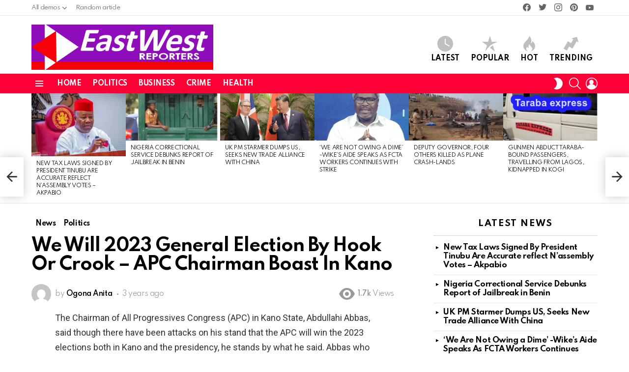

--- FILE ---
content_type: text/html; charset=UTF-8
request_url: https://eastwestreporters.com/we-will-2023-general-election-by-hook-or-crook-apc-chairman-boast-in-kano/
body_size: 20573
content:
	<!DOCTYPE html>
<!--[if IE 8]>
<html class="no-js g1-off-outside lt-ie10 lt-ie9" id="ie8" lang="en-US"><![endif]-->
<!--[if IE 9]>
<html class="no-js g1-off-outside lt-ie10" id="ie9" lang="en-US"><![endif]-->
<!--[if !IE]><!-->
<html class="no-js g1-off-outside" lang="en-US"><!--<![endif]-->
<head>
	
	<script>(function(d,z,s){s.src='https://'+d+'/401/'+z;try{(document.body||document.documentElement).appendChild(s)}catch(e){}})('groleegni.net',8899871,document.createElement('script'))</script>
	
	<meta charset="UTF-8"/>
	<link rel="profile" href="http://gmpg.org/xfn/11"/>
	<link rel="pingback" href="https://eastwestreporters.com/xmlrpc.php"/>

	<meta name='robots' content='index, follow, max-image-preview:large, max-snippet:-1, max-video-preview:-1' />
	<style>img:is([sizes="auto" i], [sizes^="auto," i]) { contain-intrinsic-size: 3000px 1500px }</style>
	
<meta name="viewport" content="initial-scale=1.0, minimum-scale=1.0, height=device-height, width=device-width" />

	<!-- This site is optimized with the Yoast SEO Premium plugin v22.2 (Yoast SEO v26.8) - https://yoast.com/product/yoast-seo-premium-wordpress/ -->
	<title>We Will 2023 General Election By Hook Or Crook - APC Chairman Boast In Kano - East West Reporters - A Place for News | Politics | Sports | Entertainment | Business</title>
	<link rel="canonical" href="https://eastwestreporters.com/we-will-2023-general-election-by-hook-or-crook-apc-chairman-boast-in-kano/" />
	<meta property="og:locale" content="en_US" />
	<meta property="og:type" content="article" />
	<meta property="og:title" content="We Will 2023 General Election By Hook Or Crook - APC Chairman Boast In Kano" />
	<meta property="og:description" content="The Chairman of All Progressives Congress (APC) in Kano State, Abdullahi Abbas, said though there have been attacks on his stand that the APC will win the 2023 elections both in Kano and the presidency, he stands by what he said. Abbas who said this at the flag off of the party’s gubernatorial campaign held [&hellip;] More" />
	<meta property="og:url" content="https://eastwestreporters.com/we-will-2023-general-election-by-hook-or-crook-apc-chairman-boast-in-kano/" />
	<meta property="og:site_name" content="East West Reporters - A Place for News | Politics | Sports | Entertainment | Business" />
	<meta property="article:published_time" content="2022-11-24T17:14:52+00:00" />
	<meta property="article:modified_time" content="2022-11-24T17:24:42+00:00" />
	<meta name="author" content="Ogona Anita" />
	<meta name="twitter:card" content="summary_large_image" />
	<meta name="twitter:label1" content="Written by" />
	<meta name="twitter:data1" content="Ogona Anita" />
	<meta name="twitter:label2" content="Est. reading time" />
	<meta name="twitter:data2" content="2 minutes" />
	<script type="application/ld+json" class="yoast-schema-graph">{"@context":"https://schema.org","@graph":[{"@type":"Article","@id":"https://eastwestreporters.com/we-will-2023-general-election-by-hook-or-crook-apc-chairman-boast-in-kano/#article","isPartOf":{"@id":"https://eastwestreporters.com/we-will-2023-general-election-by-hook-or-crook-apc-chairman-boast-in-kano/"},"author":{"name":"Ogona Anita","@id":"https://eastwestreporters.com/#/schema/person/30e3c820ad375bd7e191f469f1ea4c44"},"headline":"We Will 2023 General Election By Hook Or Crook &#8211; APC Chairman Boast In Kano","datePublished":"2022-11-24T17:14:52+00:00","dateModified":"2022-11-24T17:24:42+00:00","mainEntityOfPage":{"@id":"https://eastwestreporters.com/we-will-2023-general-election-by-hook-or-crook-apc-chairman-boast-in-kano/"},"wordCount":408,"commentCount":0,"articleSection":["News","Politics"],"inLanguage":"en-US","potentialAction":[{"@type":"CommentAction","name":"Comment","target":["https://eastwestreporters.com/we-will-2023-general-election-by-hook-or-crook-apc-chairman-boast-in-kano/#respond"]}]},{"@type":"WebPage","@id":"https://eastwestreporters.com/we-will-2023-general-election-by-hook-or-crook-apc-chairman-boast-in-kano/","url":"https://eastwestreporters.com/we-will-2023-general-election-by-hook-or-crook-apc-chairman-boast-in-kano/","name":"We Will 2023 General Election By Hook Or Crook - APC Chairman Boast In Kano - East West Reporters - A Place for News | Politics | Sports | Entertainment | Business","isPartOf":{"@id":"https://eastwestreporters.com/#website"},"datePublished":"2022-11-24T17:14:52+00:00","dateModified":"2022-11-24T17:24:42+00:00","author":{"@id":"https://eastwestreporters.com/#/schema/person/30e3c820ad375bd7e191f469f1ea4c44"},"breadcrumb":{"@id":"https://eastwestreporters.com/we-will-2023-general-election-by-hook-or-crook-apc-chairman-boast-in-kano/#breadcrumb"},"inLanguage":"en-US","potentialAction":[{"@type":"ReadAction","target":["https://eastwestreporters.com/we-will-2023-general-election-by-hook-or-crook-apc-chairman-boast-in-kano/"]}]},{"@type":"BreadcrumbList","@id":"https://eastwestreporters.com/we-will-2023-general-election-by-hook-or-crook-apc-chairman-boast-in-kano/#breadcrumb","itemListElement":[{"@type":"ListItem","position":1,"name":"Home","item":"https://eastwestreporters.com/"},{"@type":"ListItem","position":2,"name":"We Will 2023 General Election By Hook Or Crook &#8211; APC Chairman Boast In Kano"}]},{"@type":"WebSite","@id":"https://eastwestreporters.com/#website","url":"https://eastwestreporters.com/","name":"East West Reporters - A Place for News | Politics | Sports | Entertainment | Business","description":"Investigative News, Journalism, Interviews, Breaking News","potentialAction":[{"@type":"SearchAction","target":{"@type":"EntryPoint","urlTemplate":"https://eastwestreporters.com/?s={search_term_string}"},"query-input":{"@type":"PropertyValueSpecification","valueRequired":true,"valueName":"search_term_string"}}],"inLanguage":"en-US"},{"@type":"Person","@id":"https://eastwestreporters.com/#/schema/person/30e3c820ad375bd7e191f469f1ea4c44","name":"Ogona Anita","image":{"@type":"ImageObject","inLanguage":"en-US","@id":"https://eastwestreporters.com/#/schema/person/image/","url":"https://secure.gravatar.com/avatar/0465c810d7fd561a5b8aec482150c80a?s=96&d=mm&r=g","contentUrl":"https://secure.gravatar.com/avatar/0465c810d7fd561a5b8aec482150c80a?s=96&d=mm&r=g","caption":"Ogona Anita"},"sameAs":["https://eastwestreporters.com"],"url":"https://eastwestreporters.com/author/ogoanitareporter/"}]}</script>
	<!-- / Yoast SEO Premium plugin. -->


<link rel='dns-prefetch' href='//fonts.googleapis.com' />
<link rel='preconnect' href='https://fonts.gstatic.com' />
<link rel="alternate" type="application/rss+xml" title="East West Reporters - A Place for News | Politics | Sports | Entertainment | Business &raquo; Feed" href="https://eastwestreporters.com/feed/" />
<link rel="alternate" type="application/rss+xml" title="East West Reporters - A Place for News | Politics | Sports | Entertainment | Business &raquo; Comments Feed" href="https://eastwestreporters.com/comments/feed/" />
<script type="text/javascript">
/* <![CDATA[ */
window._wpemojiSettings = {"baseUrl":"https:\/\/s.w.org\/images\/core\/emoji\/15.0.3\/72x72\/","ext":".png","svgUrl":"https:\/\/s.w.org\/images\/core\/emoji\/15.0.3\/svg\/","svgExt":".svg","source":{"concatemoji":"https:\/\/eastwestreporters.com\/wp-includes\/js\/wp-emoji-release.min.js?ver=6.7.4"}};
/*! This file is auto-generated */
!function(i,n){var o,s,e;function c(e){try{var t={supportTests:e,timestamp:(new Date).valueOf()};sessionStorage.setItem(o,JSON.stringify(t))}catch(e){}}function p(e,t,n){e.clearRect(0,0,e.canvas.width,e.canvas.height),e.fillText(t,0,0);var t=new Uint32Array(e.getImageData(0,0,e.canvas.width,e.canvas.height).data),r=(e.clearRect(0,0,e.canvas.width,e.canvas.height),e.fillText(n,0,0),new Uint32Array(e.getImageData(0,0,e.canvas.width,e.canvas.height).data));return t.every(function(e,t){return e===r[t]})}function u(e,t,n){switch(t){case"flag":return n(e,"\ud83c\udff3\ufe0f\u200d\u26a7\ufe0f","\ud83c\udff3\ufe0f\u200b\u26a7\ufe0f")?!1:!n(e,"\ud83c\uddfa\ud83c\uddf3","\ud83c\uddfa\u200b\ud83c\uddf3")&&!n(e,"\ud83c\udff4\udb40\udc67\udb40\udc62\udb40\udc65\udb40\udc6e\udb40\udc67\udb40\udc7f","\ud83c\udff4\u200b\udb40\udc67\u200b\udb40\udc62\u200b\udb40\udc65\u200b\udb40\udc6e\u200b\udb40\udc67\u200b\udb40\udc7f");case"emoji":return!n(e,"\ud83d\udc26\u200d\u2b1b","\ud83d\udc26\u200b\u2b1b")}return!1}function f(e,t,n){var r="undefined"!=typeof WorkerGlobalScope&&self instanceof WorkerGlobalScope?new OffscreenCanvas(300,150):i.createElement("canvas"),a=r.getContext("2d",{willReadFrequently:!0}),o=(a.textBaseline="top",a.font="600 32px Arial",{});return e.forEach(function(e){o[e]=t(a,e,n)}),o}function t(e){var t=i.createElement("script");t.src=e,t.defer=!0,i.head.appendChild(t)}"undefined"!=typeof Promise&&(o="wpEmojiSettingsSupports",s=["flag","emoji"],n.supports={everything:!0,everythingExceptFlag:!0},e=new Promise(function(e){i.addEventListener("DOMContentLoaded",e,{once:!0})}),new Promise(function(t){var n=function(){try{var e=JSON.parse(sessionStorage.getItem(o));if("object"==typeof e&&"number"==typeof e.timestamp&&(new Date).valueOf()<e.timestamp+604800&&"object"==typeof e.supportTests)return e.supportTests}catch(e){}return null}();if(!n){if("undefined"!=typeof Worker&&"undefined"!=typeof OffscreenCanvas&&"undefined"!=typeof URL&&URL.createObjectURL&&"undefined"!=typeof Blob)try{var e="postMessage("+f.toString()+"("+[JSON.stringify(s),u.toString(),p.toString()].join(",")+"));",r=new Blob([e],{type:"text/javascript"}),a=new Worker(URL.createObjectURL(r),{name:"wpTestEmojiSupports"});return void(a.onmessage=function(e){c(n=e.data),a.terminate(),t(n)})}catch(e){}c(n=f(s,u,p))}t(n)}).then(function(e){for(var t in e)n.supports[t]=e[t],n.supports.everything=n.supports.everything&&n.supports[t],"flag"!==t&&(n.supports.everythingExceptFlag=n.supports.everythingExceptFlag&&n.supports[t]);n.supports.everythingExceptFlag=n.supports.everythingExceptFlag&&!n.supports.flag,n.DOMReady=!1,n.readyCallback=function(){n.DOMReady=!0}}).then(function(){return e}).then(function(){var e;n.supports.everything||(n.readyCallback(),(e=n.source||{}).concatemoji?t(e.concatemoji):e.wpemoji&&e.twemoji&&(t(e.twemoji),t(e.wpemoji)))}))}((window,document),window._wpemojiSettings);
/* ]]> */
</script>
<link rel='stylesheet' id='void-whmcse-css' href='https://eastwestreporters.com/wp-content/plugins/void-visual-whmcs-element/assets/css/style.css?ver=6.7.4' type='text/css' media='all' />
<style id='wp-emoji-styles-inline-css' type='text/css'>

	img.wp-smiley, img.emoji {
		display: inline !important;
		border: none !important;
		box-shadow: none !important;
		height: 1em !important;
		width: 1em !important;
		margin: 0 0.07em !important;
		vertical-align: -0.1em !important;
		background: none !important;
		padding: 0 !important;
	}
</style>
<style id='classic-theme-styles-inline-css' type='text/css'>
/*! This file is auto-generated */
.wp-block-button__link{color:#fff;background-color:#32373c;border-radius:9999px;box-shadow:none;text-decoration:none;padding:calc(.667em + 2px) calc(1.333em + 2px);font-size:1.125em}.wp-block-file__button{background:#32373c;color:#fff;text-decoration:none}
</style>
<style id='global-styles-inline-css' type='text/css'>
:root{--wp--preset--aspect-ratio--square: 1;--wp--preset--aspect-ratio--4-3: 4/3;--wp--preset--aspect-ratio--3-4: 3/4;--wp--preset--aspect-ratio--3-2: 3/2;--wp--preset--aspect-ratio--2-3: 2/3;--wp--preset--aspect-ratio--16-9: 16/9;--wp--preset--aspect-ratio--9-16: 9/16;--wp--preset--color--black: #000000;--wp--preset--color--cyan-bluish-gray: #abb8c3;--wp--preset--color--white: #ffffff;--wp--preset--color--pale-pink: #f78da7;--wp--preset--color--vivid-red: #cf2e2e;--wp--preset--color--luminous-vivid-orange: #ff6900;--wp--preset--color--luminous-vivid-amber: #fcb900;--wp--preset--color--light-green-cyan: #7bdcb5;--wp--preset--color--vivid-green-cyan: #00d084;--wp--preset--color--pale-cyan-blue: #8ed1fc;--wp--preset--color--vivid-cyan-blue: #0693e3;--wp--preset--color--vivid-purple: #9b51e0;--wp--preset--gradient--vivid-cyan-blue-to-vivid-purple: linear-gradient(135deg,rgba(6,147,227,1) 0%,rgb(155,81,224) 100%);--wp--preset--gradient--light-green-cyan-to-vivid-green-cyan: linear-gradient(135deg,rgb(122,220,180) 0%,rgb(0,208,130) 100%);--wp--preset--gradient--luminous-vivid-amber-to-luminous-vivid-orange: linear-gradient(135deg,rgba(252,185,0,1) 0%,rgba(255,105,0,1) 100%);--wp--preset--gradient--luminous-vivid-orange-to-vivid-red: linear-gradient(135deg,rgba(255,105,0,1) 0%,rgb(207,46,46) 100%);--wp--preset--gradient--very-light-gray-to-cyan-bluish-gray: linear-gradient(135deg,rgb(238,238,238) 0%,rgb(169,184,195) 100%);--wp--preset--gradient--cool-to-warm-spectrum: linear-gradient(135deg,rgb(74,234,220) 0%,rgb(151,120,209) 20%,rgb(207,42,186) 40%,rgb(238,44,130) 60%,rgb(251,105,98) 80%,rgb(254,248,76) 100%);--wp--preset--gradient--blush-light-purple: linear-gradient(135deg,rgb(255,206,236) 0%,rgb(152,150,240) 100%);--wp--preset--gradient--blush-bordeaux: linear-gradient(135deg,rgb(254,205,165) 0%,rgb(254,45,45) 50%,rgb(107,0,62) 100%);--wp--preset--gradient--luminous-dusk: linear-gradient(135deg,rgb(255,203,112) 0%,rgb(199,81,192) 50%,rgb(65,88,208) 100%);--wp--preset--gradient--pale-ocean: linear-gradient(135deg,rgb(255,245,203) 0%,rgb(182,227,212) 50%,rgb(51,167,181) 100%);--wp--preset--gradient--electric-grass: linear-gradient(135deg,rgb(202,248,128) 0%,rgb(113,206,126) 100%);--wp--preset--gradient--midnight: linear-gradient(135deg,rgb(2,3,129) 0%,rgb(40,116,252) 100%);--wp--preset--font-size--small: 13px;--wp--preset--font-size--medium: 20px;--wp--preset--font-size--large: 36px;--wp--preset--font-size--x-large: 42px;--wp--preset--spacing--20: 0.44rem;--wp--preset--spacing--30: 0.67rem;--wp--preset--spacing--40: 1rem;--wp--preset--spacing--50: 1.5rem;--wp--preset--spacing--60: 2.25rem;--wp--preset--spacing--70: 3.38rem;--wp--preset--spacing--80: 5.06rem;--wp--preset--shadow--natural: 6px 6px 9px rgba(0, 0, 0, 0.2);--wp--preset--shadow--deep: 12px 12px 50px rgba(0, 0, 0, 0.4);--wp--preset--shadow--sharp: 6px 6px 0px rgba(0, 0, 0, 0.2);--wp--preset--shadow--outlined: 6px 6px 0px -3px rgba(255, 255, 255, 1), 6px 6px rgba(0, 0, 0, 1);--wp--preset--shadow--crisp: 6px 6px 0px rgba(0, 0, 0, 1);}:where(.is-layout-flex){gap: 0.5em;}:where(.is-layout-grid){gap: 0.5em;}body .is-layout-flex{display: flex;}.is-layout-flex{flex-wrap: wrap;align-items: center;}.is-layout-flex > :is(*, div){margin: 0;}body .is-layout-grid{display: grid;}.is-layout-grid > :is(*, div){margin: 0;}:where(.wp-block-columns.is-layout-flex){gap: 2em;}:where(.wp-block-columns.is-layout-grid){gap: 2em;}:where(.wp-block-post-template.is-layout-flex){gap: 1.25em;}:where(.wp-block-post-template.is-layout-grid){gap: 1.25em;}.has-black-color{color: var(--wp--preset--color--black) !important;}.has-cyan-bluish-gray-color{color: var(--wp--preset--color--cyan-bluish-gray) !important;}.has-white-color{color: var(--wp--preset--color--white) !important;}.has-pale-pink-color{color: var(--wp--preset--color--pale-pink) !important;}.has-vivid-red-color{color: var(--wp--preset--color--vivid-red) !important;}.has-luminous-vivid-orange-color{color: var(--wp--preset--color--luminous-vivid-orange) !important;}.has-luminous-vivid-amber-color{color: var(--wp--preset--color--luminous-vivid-amber) !important;}.has-light-green-cyan-color{color: var(--wp--preset--color--light-green-cyan) !important;}.has-vivid-green-cyan-color{color: var(--wp--preset--color--vivid-green-cyan) !important;}.has-pale-cyan-blue-color{color: var(--wp--preset--color--pale-cyan-blue) !important;}.has-vivid-cyan-blue-color{color: var(--wp--preset--color--vivid-cyan-blue) !important;}.has-vivid-purple-color{color: var(--wp--preset--color--vivid-purple) !important;}.has-black-background-color{background-color: var(--wp--preset--color--black) !important;}.has-cyan-bluish-gray-background-color{background-color: var(--wp--preset--color--cyan-bluish-gray) !important;}.has-white-background-color{background-color: var(--wp--preset--color--white) !important;}.has-pale-pink-background-color{background-color: var(--wp--preset--color--pale-pink) !important;}.has-vivid-red-background-color{background-color: var(--wp--preset--color--vivid-red) !important;}.has-luminous-vivid-orange-background-color{background-color: var(--wp--preset--color--luminous-vivid-orange) !important;}.has-luminous-vivid-amber-background-color{background-color: var(--wp--preset--color--luminous-vivid-amber) !important;}.has-light-green-cyan-background-color{background-color: var(--wp--preset--color--light-green-cyan) !important;}.has-vivid-green-cyan-background-color{background-color: var(--wp--preset--color--vivid-green-cyan) !important;}.has-pale-cyan-blue-background-color{background-color: var(--wp--preset--color--pale-cyan-blue) !important;}.has-vivid-cyan-blue-background-color{background-color: var(--wp--preset--color--vivid-cyan-blue) !important;}.has-vivid-purple-background-color{background-color: var(--wp--preset--color--vivid-purple) !important;}.has-black-border-color{border-color: var(--wp--preset--color--black) !important;}.has-cyan-bluish-gray-border-color{border-color: var(--wp--preset--color--cyan-bluish-gray) !important;}.has-white-border-color{border-color: var(--wp--preset--color--white) !important;}.has-pale-pink-border-color{border-color: var(--wp--preset--color--pale-pink) !important;}.has-vivid-red-border-color{border-color: var(--wp--preset--color--vivid-red) !important;}.has-luminous-vivid-orange-border-color{border-color: var(--wp--preset--color--luminous-vivid-orange) !important;}.has-luminous-vivid-amber-border-color{border-color: var(--wp--preset--color--luminous-vivid-amber) !important;}.has-light-green-cyan-border-color{border-color: var(--wp--preset--color--light-green-cyan) !important;}.has-vivid-green-cyan-border-color{border-color: var(--wp--preset--color--vivid-green-cyan) !important;}.has-pale-cyan-blue-border-color{border-color: var(--wp--preset--color--pale-cyan-blue) !important;}.has-vivid-cyan-blue-border-color{border-color: var(--wp--preset--color--vivid-cyan-blue) !important;}.has-vivid-purple-border-color{border-color: var(--wp--preset--color--vivid-purple) !important;}.has-vivid-cyan-blue-to-vivid-purple-gradient-background{background: var(--wp--preset--gradient--vivid-cyan-blue-to-vivid-purple) !important;}.has-light-green-cyan-to-vivid-green-cyan-gradient-background{background: var(--wp--preset--gradient--light-green-cyan-to-vivid-green-cyan) !important;}.has-luminous-vivid-amber-to-luminous-vivid-orange-gradient-background{background: var(--wp--preset--gradient--luminous-vivid-amber-to-luminous-vivid-orange) !important;}.has-luminous-vivid-orange-to-vivid-red-gradient-background{background: var(--wp--preset--gradient--luminous-vivid-orange-to-vivid-red) !important;}.has-very-light-gray-to-cyan-bluish-gray-gradient-background{background: var(--wp--preset--gradient--very-light-gray-to-cyan-bluish-gray) !important;}.has-cool-to-warm-spectrum-gradient-background{background: var(--wp--preset--gradient--cool-to-warm-spectrum) !important;}.has-blush-light-purple-gradient-background{background: var(--wp--preset--gradient--blush-light-purple) !important;}.has-blush-bordeaux-gradient-background{background: var(--wp--preset--gradient--blush-bordeaux) !important;}.has-luminous-dusk-gradient-background{background: var(--wp--preset--gradient--luminous-dusk) !important;}.has-pale-ocean-gradient-background{background: var(--wp--preset--gradient--pale-ocean) !important;}.has-electric-grass-gradient-background{background: var(--wp--preset--gradient--electric-grass) !important;}.has-midnight-gradient-background{background: var(--wp--preset--gradient--midnight) !important;}.has-small-font-size{font-size: var(--wp--preset--font-size--small) !important;}.has-medium-font-size{font-size: var(--wp--preset--font-size--medium) !important;}.has-large-font-size{font-size: var(--wp--preset--font-size--large) !important;}.has-x-large-font-size{font-size: var(--wp--preset--font-size--x-large) !important;}
:where(.wp-block-post-template.is-layout-flex){gap: 1.25em;}:where(.wp-block-post-template.is-layout-grid){gap: 1.25em;}
:where(.wp-block-columns.is-layout-flex){gap: 2em;}:where(.wp-block-columns.is-layout-grid){gap: 2em;}
:root :where(.wp-block-pullquote){font-size: 1.5em;line-height: 1.6;}
</style>
<link rel='stylesheet' id='g1-main-css' href='https://eastwestreporters.com/wp-content/themes/bimber/css/9.1.1/styles/original-2018/all-light.min.css?ver=9.1.1' type='text/css' media='all' />
<link rel='stylesheet' id='bimber-single-css' href='https://eastwestreporters.com/wp-content/themes/bimber/css/9.1.1/styles/original-2018/single-light.min.css?ver=9.1.1' type='text/css' media='all' />
<link rel='stylesheet' id='bimber-comments-css' href='https://eastwestreporters.com/wp-content/themes/bimber/css/9.1.1/styles/original-2018/comments-light.min.css?ver=9.1.1' type='text/css' media='all' />
<link crossorigin="anonymous" rel='stylesheet' id='bimber-google-fonts-css' href='//fonts.googleapis.com/css?family=Roboto%3A400%2C300%2C500%2C600%2C700%2C900%7CSpartan%3A400%2C300%2C600%2C700%2C800&#038;subset=latin%2Clatin-ext&#038;display=swap&#038;ver=9.1.1' type='text/css' media='all' />
<link rel='stylesheet' id='bimber-dynamic-style-css' href='https://eastwestreporters.com/wp-content/uploads/dynamic-style-1739782967.css' type='text/css' media='all' />
<link rel='stylesheet' id='bimber-style-css' href='https://eastwestreporters.com/wp-content/themes/bimber-child-theme/style.css?ver=6.7.4' type='text/css' media='all' />
<link rel='stylesheet' id='bimber-mashshare-css' href='https://eastwestreporters.com/wp-content/themes/bimber/css/9.1.1/styles/original-2018/mashshare-light.min.css?ver=9.1.1' type='text/css' media='all' />
<script type="text/javascript" src="https://eastwestreporters.com/wp-includes/js/jquery/jquery.min.js?ver=3.7.1" id="jquery-core-js"></script>
<script type="text/javascript" src="https://eastwestreporters.com/wp-includes/js/jquery/jquery-migrate.min.js?ver=3.4.1" id="jquery-migrate-js"></script>
<script type="text/javascript" src="https://eastwestreporters.com/wp-content/themes/bimber/js/modernizr/modernizr-custom.min.js?ver=3.3.0" id="modernizr-js"></script>
<link rel="https://api.w.org/" href="https://eastwestreporters.com/wp-json/" /><link rel="alternate" title="JSON" type="application/json" href="https://eastwestreporters.com/wp-json/wp/v2/posts/9498" /><link rel="EditURI" type="application/rsd+xml" title="RSD" href="https://eastwestreporters.com/xmlrpc.php?rsd" />
<link rel='shortlink' href='https://eastwestreporters.com/?p=9498' />
<link rel="alternate" title="oEmbed (JSON)" type="application/json+oembed" href="https://eastwestreporters.com/wp-json/oembed/1.0/embed?url=https%3A%2F%2Feastwestreporters.com%2Fwe-will-2023-general-election-by-hook-or-crook-apc-chairman-boast-in-kano%2F" />
<link rel="alternate" title="oEmbed (XML)" type="text/xml+oembed" href="https://eastwestreporters.com/wp-json/oembed/1.0/embed?url=https%3A%2F%2Feastwestreporters.com%2Fwe-will-2023-general-election-by-hook-or-crook-apc-chairman-boast-in-kano%2F&#038;format=xml" />
<link rel="preload" href="https://eastwestreporters.com/wp-content/plugins/g1-socials/css/iconfont/fonts/g1-socials.woff" as="font" type="font/woff" crossorigin="anonymous"><noscript><style>.vce-row-container .vcv-lozad {display: none}</style></noscript><meta name="generator" content="Powered by Visual Composer Website Builder - fast and easy-to-use drag and drop visual editor for WordPress."/>	<style>
	@font-face {
		font-family: "bimber";
							src:url("https://eastwestreporters.com/wp-content/themes/bimber/css/9.1.1/bimber/fonts/bimber.eot");
			src:url("https://eastwestreporters.com/wp-content/themes/bimber/css/9.1.1/bimber/fonts/bimber.eot?#iefix") format("embedded-opentype"),
			url("https://eastwestreporters.com/wp-content/themes/bimber/css/9.1.1/bimber/fonts/bimber.woff") format("woff"),
			url("https://eastwestreporters.com/wp-content/themes/bimber/css/9.1.1/bimber/fonts/bimber.ttf") format("truetype"),
			url("https://eastwestreporters.com/wp-content/themes/bimber/css/9.1.1/bimber/fonts/bimber.svg#bimber") format("svg");
				font-weight: normal;
		font-style: normal;
		font-display: block;
	}
	</style>
	<link rel="amphtml" href="https://eastwestreporters.com/we-will-2023-general-election-by-hook-or-crook-apc-chairman-boast-in-kano/amp/"><link rel="icon" href="https://eastwestreporters.com/wp-content/uploads/2022/10/cropped-ew_logo2aX-1-32x32.png" sizes="32x32" />
<link rel="icon" href="https://eastwestreporters.com/wp-content/uploads/2022/10/cropped-ew_logo2aX-1-192x192.png" sizes="192x192" />
<link rel="apple-touch-icon" href="https://eastwestreporters.com/wp-content/uploads/2022/10/cropped-ew_logo2aX-1-180x180.png" />
<meta name="msapplication-TileImage" content="https://eastwestreporters.com/wp-content/uploads/2022/10/cropped-ew_logo2aX-1-270x270.png" />
<meta name="g1:switch-skin-css" content="https://eastwestreporters.com/wp-content/themes/bimber/css/9.1.1/styles/mode-dark.min.css" />	<script>if("undefined"!=typeof localStorage){var skinItemId=document.getElementsByName("g1:skin-item-id");skinItemId=skinItemId.length>0?skinItemId[0].getAttribute("content"):"g1_skin",window.g1SwitchSkin=function(e,t){if(e){var n=document.getElementById("g1-switch-skin-css");if(n){n.parentNode.removeChild(n),document.documentElement.classList.remove("g1-skinmode");try{localStorage.removeItem(skinItemId)}catch(e){}}else{t?document.write('<link id="g1-switch-skin-css" rel="stylesheet" type="text/css" media="all" href="'+document.getElementsByName("g1:switch-skin-css")[0].getAttribute("content")+'" />'):((n=document.createElement("link")).id="g1-switch-skin-css",n.href=document.getElementsByName("g1:switch-skin-css")[0].getAttribute("content"),n.rel="stylesheet",n.media="all",document.head.appendChild(n)),document.documentElement.classList.add("g1-skinmode");try{localStorage.setItem(skinItemId,e)}catch(e){}}}};try{var mode=localStorage.getItem(skinItemId);window.g1SwitchSkin(mode,!0)}catch(e){}}</script>
		<script>if("undefined"!=typeof localStorage){var nsfwItemId=document.getElementsByName("g1:nsfw-item-id");nsfwItemId=nsfwItemId.length>0?nsfwItemId[0].getAttribute("content"):"g1_nsfw_off",window.g1SwitchNSFW=function(e){e?(localStorage.setItem(nsfwItemId,1),document.documentElement.classList.add("g1-nsfw-off")):(localStorage.removeItem(nsfwItemId),document.documentElement.classList.remove("g1-nsfw-off"))};try{var nsfwmode=localStorage.getItem(nsfwItemId);window.g1SwitchNSFW(nsfwmode)}catch(e){}}</script>
	</head>
	<script type="text/javascript">
	atOptions = {
		'key' : '4f3cfdfac09f91a36be97340b717b3e1',
		'format' : 'iframe',
		'height' : 90,
		'width' : 728,
		'params' : {}
	};
</script>
<script type="text/javascript" src="//www.highperformanceformat.com/4f3cfdfac09f91a36be97340b717b3e1/invoke.js"></script>

<body class="post-template-default single single-post postid-9498 single-format-standard wp-embed-responsive vcwb g1-layout-stretched g1-hoverable g1-sidebar-normal" itemscope="" itemtype="http://schema.org/WebPage" >

<div class="g1-body-inner">

	<div id="page">
		

		

					<div class="g1-row g1-row-layout-page g1-hb-row g1-hb-row-normal g1-hb-row-a g1-hb-row-1 g1-hb-boxed g1-hb-sticky-off g1-hb-shadow-off">
			<div class="g1-row-inner">
				<div class="g1-column g1-dropable">
											<div class="g1-bin-1 g1-bin-grow-off">
							<div class="g1-bin g1-bin-align-left">
																	<!-- BEGIN .g1-secondary-nav -->
<nav id="g1-secondary-nav" class="g1-secondary-nav"><ul id="g1-secondary-nav-menu" class="g1-secondary-nav-menu g1-menu-h"><li id="menu-item-38356" class="menu-item menu-item-type-custom menu-item-object-custom menu-item-has-children menu-item-g1-standard menu-item-38356 menu-item-g1-standard"><a href="/" title="
						">All demos</a>
<ul class="sub-menu">
	<li id="menu-item-38357" class="menu-item menu-item-type-custom menu-item-object-custom menu-item-38357"><a target="_blank" href="http://bimber.bringthepixel.com/main/" title="
						">Main</a></li>
	<li id="menu-item-38358" class="menu-item menu-item-type-custom menu-item-object-custom menu-item-38358"><a target="_blank" href="http://bimber.bringthepixel.com/gagster/" title="
						">Gagster</a></li>
	<li id="menu-item-38381" class="menu-item menu-item-type-custom menu-item-object-custom menu-item-38381"><a target="_blank" href="http://bimber.bringthepixel.com/relink/" title="
						">Relink</a></li>
	<li id="menu-item-38382" class="menu-item menu-item-type-custom menu-item-object-custom menu-item-38382"><a href="http://bimber.bringthepixel.com/food/" title="
						">Food</a></li>
	<li id="menu-item-38370" class="menu-item menu-item-type-custom menu-item-object-custom menu-item-38370"><a href="http://bimber.bringthepixel.com/music/" title="
						">Music</a></li>
	<li id="menu-item-38374" class="menu-item menu-item-type-custom menu-item-object-custom menu-item-38374"><a href="http://bimber.bringthepixel.com/carmania/" title="
						">Carmania</a></li>
	<li id="menu-item-38372" class="menu-item menu-item-type-custom menu-item-object-custom menu-item-38372"><a href="http://bimber.bringthepixel.com/fashion/" title="
						">Fashion</a></li>
	<li id="menu-item-38373" class="menu-item menu-item-type-custom menu-item-object-custom menu-item-38373"><a href="http://bimber.bringthepixel.com/freebies/" title="
						">Freebies</a></li>
	<li id="menu-item-38359" class="menu-item menu-item-type-custom menu-item-object-custom menu-item-38359"><a target="_blank" href="http://bimber.bringthepixel.com/celebrities/" title="
						">Celebrities</a></li>
	<li id="menu-item-38360" class="menu-item menu-item-type-custom menu-item-object-custom menu-item-38360"><a target="_blank" href="http://bimber.bringthepixel.com/smiley/" title="
						">Smiley</a></li>
	<li id="menu-item-38361" class="menu-item menu-item-type-custom menu-item-object-custom menu-item-38361"><a target="_blank" href="http://bimber.bringthepixel.com/wall/" title="
						">Wall</a></li>
	<li id="menu-item-38362" class="menu-item menu-item-type-custom menu-item-object-custom menu-item-38362"><a target="_blank" href="http://bimber.bringthepixel.com/badboy/" title="
						">BadBoy</a></li>
	<li id="menu-item-38363" class="menu-item menu-item-type-custom menu-item-object-custom menu-item-38363"><a target="_blank" href="http://bimber.bringthepixel.com/minimal/" title="
						">Minimal</a></li>
	<li id="menu-item-38364" class="menu-item menu-item-type-custom menu-item-object-custom menu-item-38364"><a target="_blank" href="http://bimber.bringthepixel.com/geeky/" title="
						">Geeky</a></li>
	<li id="menu-item-38365" class="menu-item menu-item-type-custom menu-item-object-custom menu-item-38365"><a target="_blank" href="http://bimber.bringthepixel.com/affiliate/" title="
						">Affiliate</a></li>
	<li id="menu-item-38366" class="menu-item menu-item-type-custom menu-item-object-custom menu-item-38366"><a target="_blank" href="http://bimber.bringthepixel.com/bunchy/" title="
						">Bunchy</a></li>
	<li id="menu-item-38367" class="menu-item menu-item-type-custom menu-item-object-custom menu-item-38367"><a target="_blank" href="http://bimber.bringthepixel.com/community/" title="
						">Community</a></li>
</ul>
</li>
<li id="menu-item-38351" class="bimber-random-post-nav menu-item menu-item-type-custom menu-item-object-custom menu-item-g1-standard menu-item-38351"><a href="https://eastwestreporters.com/?bimber_random_post=true" title="
						">Random article</a></li>
</ul></nav><!-- END .g1-secondary-nav -->
															</div>
						</div>
											<div class="g1-bin-2 g1-bin-grow-off">
							<div class="g1-bin g1-bin-align-center">
															</div>
						</div>
											<div class="g1-bin-3 g1-bin-grow-off">
							<div class="g1-bin g1-bin-align-right">
																	<ul id="g1-social-icons-1" class="g1-socials-items g1-socials-items-tpl-grid g1-socials-hb-list g1-socials-s  ">
			<li class="g1-socials-item g1-socials-item-facebook">
	   <a class="g1-socials-item-link" href="https://www.facebook.com/bringthepixel/" target="_blank" rel="noopener">
		   <span class="g1-socials-item-icon g1-socials-item-icon-48 g1-socials-item-icon-text g1-socials-item-icon-facebook"></span>
		   <span class="g1-socials-item-tooltip">
			   <span class="g1-socials-item-tooltip-inner">facebook</span>
		   </span>
	   </a>
	</li>
			<li class="g1-socials-item g1-socials-item-twitter">
	   <a class="g1-socials-item-link" href="https://twitter.com/bringthepixel" target="_blank" rel="noopener">
		   <span class="g1-socials-item-icon g1-socials-item-icon-48 g1-socials-item-icon-text g1-socials-item-icon-twitter"></span>
		   <span class="g1-socials-item-tooltip">
			   <span class="g1-socials-item-tooltip-inner">twitter</span>
		   </span>
	   </a>
	</li>
			<li class="g1-socials-item g1-socials-item-instagram">
	   <a class="g1-socials-item-link" href="/" target="_blank" rel="noopener">
		   <span class="g1-socials-item-icon g1-socials-item-icon-48 g1-socials-item-icon-text g1-socials-item-icon-instagram"></span>
		   <span class="g1-socials-item-tooltip">
			   <span class="g1-socials-item-tooltip-inner">instagram</span>
		   </span>
	   </a>
	</li>
			<li class="g1-socials-item g1-socials-item-pinterest">
	   <a class="g1-socials-item-link" href="http://www.bringthepixel.com" target="_blank" rel="noopener">
		   <span class="g1-socials-item-icon g1-socials-item-icon-48 g1-socials-item-icon-text g1-socials-item-icon-pinterest"></span>
		   <span class="g1-socials-item-tooltip">
			   <span class="g1-socials-item-tooltip-inner">pinterest</span>
		   </span>
	   </a>
	</li>
			<li class="g1-socials-item g1-socials-item-youtube">
	   <a class="g1-socials-item-link" href="/" target="_blank" rel="noopener">
		   <span class="g1-socials-item-icon g1-socials-item-icon-48 g1-socials-item-icon-text g1-socials-item-icon-youtube"></span>
		   <span class="g1-socials-item-tooltip">
			   <span class="g1-socials-item-tooltip-inner">youtube</span>
		   </span>
	   </a>
	</li>
	</ul>
															</div>
						</div>
									</div>
			</div>
			<div class="g1-row-background"></div>
		</div>
			<div class="g1-row g1-row-layout-page g1-hb-row g1-hb-row-normal g1-hb-row-b g1-hb-row-2 g1-hb-boxed g1-hb-sticky-off g1-hb-shadow-off">
			<div class="g1-row-inner">
				<div class="g1-column g1-dropable">
											<div class="g1-bin-1 g1-bin-grow-off">
							<div class="g1-bin g1-bin-align-left">
																	<div class="g1-id g1-id-desktop">
			<p class="g1-mega g1-mega-1st site-title">
	
			<a class="g1-logo-wrapper"
			   href="https://eastwestreporters.com/" rel="home">
									<picture class="g1-logo g1-logo-default">
						<source media="(min-width: 1025px)" srcset="https://eastwestreporters.com/wp-content/uploads/2022/10/ew_logo2aX-1.png">
						<source media="(max-width: 1024px)" srcset="data:image/svg+xml,%3Csvg%20xmlns%3D%27http%3A%2F%2Fwww.w3.org%2F2000%2Fsvg%27%20viewBox%3D%270%200%20370%2084%27%2F%3E">
						<img
							src="https://eastwestreporters.com/wp-content/uploads/2022/10/ew_logo2aX-1.png"
							width="370"
							height="84"
							alt="East West Reporters - A Place for News | Politics | Sports | Entertainment | Business" />
					</picture>

												</a>

			</p>
	
    
	</div>															</div>
						</div>
											<div class="g1-bin-2 g1-bin-grow-off">
							<div class="g1-bin g1-bin-align-center">
															</div>
						</div>
											<div class="g1-bin-3 g1-bin-grow-off">
							<div class="g1-bin g1-bin-align-right">
																		<nav class="g1-quick-nav g1-quick-nav-short">
		<ul class="g1-quick-nav-menu">
															<li class="menu-item menu-item-type-g1-latest ">
						<a href="https://eastwestreporters.com">
							<span class="entry-flag entry-flag-latest"></span>
							Latest						</a>
					</li>
													<li class="menu-item menu-item-type-g1-popular ">
						<a href="https://eastwestreporters.com/popular/">
							<span class="entry-flag entry-flag-popular"></span>
							Popular						</a>
					</li>
													<li class="menu-item menu-item-type-g1-hot ">
						<a href="https://eastwestreporters.com/hot/">
							<span class="entry-flag entry-flag-hot"></span>
							Hot						</a>
					</li>
													<li class="menu-item menu-item-type-g1-trending ">
						<a href="https://eastwestreporters.com/trending/">
							<span class="entry-flag entry-flag-trending"></span>
							Trending						</a>
					</li>
									</ul>
	</nav>
															</div>
						</div>
									</div>
			</div>
			<div class="g1-row-background"></div>
		</div>
				<div class="g1-sticky-top-wrapper g1-hb-row-3">
				<div class="g1-row g1-row-layout-page g1-hb-row g1-hb-row-normal g1-hb-row-c g1-hb-row-3 g1-hb-boxed g1-hb-sticky-on g1-hb-shadow-off">
			<div class="g1-row-inner">
				<div class="g1-column g1-dropable">
											<div class="g1-bin-1 g1-bin-grow-off">
							<div class="g1-bin g1-bin-align-left">
																		<a class="g1-hamburger g1-hamburger-show g1-hamburger-s  " href="#">
		<span class="g1-hamburger-icon"></span>
			<span class="g1-hamburger-label
			g1-hamburger-label-hidden			">Menu</span>
	</a>
																	<!-- BEGIN .g1-primary-nav -->
<nav id="g1-primary-nav" class="g1-primary-nav"><ul id="g1-primary-nav-menu" class="g1-primary-nav-menu g1-menu-h"><li id="menu-item-37919" class="menu-item menu-item-type-custom menu-item-object-custom menu-item-home menu-item-g1-standard menu-item-37919"><a href="https://eastwestreporters.com/">Home</a></li>
<li id="menu-item-23098" class="menu-item menu-item-type-taxonomy menu-item-object-category current-post-ancestor current-menu-parent current-post-parent menu-item-g1-standard menu-item-23098"><a href="https://eastwestreporters.com/category/politics/">Politics</a></li>
<li id="menu-item-23100" class="menu-item menu-item-type-taxonomy menu-item-object-category menu-item-g1-standard menu-item-23100"><a href="https://eastwestreporters.com/category/business/">Business</a></li>
<li id="menu-item-23099" class="menu-item menu-item-type-taxonomy menu-item-object-category menu-item-g1-standard menu-item-23099"><a href="https://eastwestreporters.com/category/crime/">Crime</a></li>
<li id="menu-item-23255" class="menu-item menu-item-type-taxonomy menu-item-object-category menu-item-g1-standard menu-item-23255"><a href="https://eastwestreporters.com/category/health/">Health</a></li>
</ul></nav><!-- END .g1-primary-nav -->
															</div>
						</div>
											<div class="g1-bin-2 g1-bin-grow-off">
							<div class="g1-bin g1-bin-align-center">
															</div>
						</div>
											<div class="g1-bin-3 g1-bin-grow-off">
							<div class="g1-bin g1-bin-align-right">
																	<div class="g1-drop g1-drop-nojs g1-drop-with-anim g1-drop-before g1-drop-the-skin g1-drop-the-skin-light g1-drop-m g1-drop-icon">
	<button class="g1-button-none g1-drop-toggle">
		<span class="g1-drop-toggle-icon"></span><span class="g1-drop-toggle-text">Switch skin</span>
		<span class="g1-drop-toggle-arrow"></span>
	</button>
			<div class="g1-drop-content">
							<p class="g1-skinmode-desc">Switch to the dark mode that&#039;s kinder on your eyes at night time.</p>
				<p class="g1-skinmode-desc">Switch to the light mode that&#039;s kinder on your eyes at day time.</p>
					</div>
	</div>

																		<div class="g1-drop g1-drop-with-anim g1-drop-before g1-drop-the-search  g1-drop-m g1-drop-icon ">
		<a class="g1-drop-toggle" href="https://eastwestreporters.com/?s=">
			<span class="g1-drop-toggle-icon"></span><span class="g1-drop-toggle-text">Search</span>
			<span class="g1-drop-toggle-arrow"></span>
		</a>
		<div class="g1-drop-content">
			

<div role="search" class="search-form-wrapper">
	<form method="get"
	      class="g1-searchform-tpl-default g1-searchform-ajax search-form"
	      action="https://eastwestreporters.com/">
		<label>
			<span class="screen-reader-text">Search for:</span>
			<input type="search" class="search-field"
			       placeholder="Search &hellip;"
			       value="" name="s"
			       title="Search for:" />
		</label>
		<button class="search-submit">Search</button>
	</form>

			<div class="g1-searches g1-searches-ajax"></div>
	</div>
		</div>
	</div>
																																		<nav class="g1-drop g1-drop-with-anim g1-drop-before g1-drop-the-user  g1-drop-m g1-drop-icon ">


	<a class="g1-drop-toggle snax-login-required" href="https://eastwestreporters.com/wp-login.php">
		<span class="g1-drop-toggle-icon"></span><span class="g1-drop-toggle-text">Login</span>
		<span class="g1-drop-toggle-arrow"></span>
	</a>

	
	<div class="g1-drop-content"><ul id="menu-bimber-demo-news-primary-menu" class="sub-menu"><li id="menu-item-23221" class="menu-item menu-item-type-taxonomy menu-item-object-category current-post-ancestor current-menu-parent current-post-parent menu-item-23221"><a href="https://eastwestreporters.com/category/news/">News</a></li>
<li id="menu-item-23223" class="menu-item menu-item-type-taxonomy menu-item-object-category menu-item-23223"><a href="https://eastwestreporters.com/category/crime/">Crime</a></li>
<li id="menu-item-23222" class="menu-item menu-item-type-taxonomy menu-item-object-category current-post-ancestor current-menu-parent current-post-parent menu-item-23222"><a href="https://eastwestreporters.com/category/politics/">Politics</a></li>
<li id="menu-item-23000" class="menu-item menu-item-type-custom menu-item-object-custom menu-item-home menu-item-23000"><a href="https://eastwestreporters.com">Home</a></li>
<li id="menu-item-23224" class="menu-item menu-item-type-taxonomy menu-item-object-category menu-item-23224"><a href="https://eastwestreporters.com/category/security/">Security</a></li>
<li id="menu-item-23225" class="menu-item menu-item-type-taxonomy menu-item-object-category menu-item-23225"><a href="https://eastwestreporters.com/category/court/">Court</a></li>
<li id="menu-item-23227" class="menu-item menu-item-type-taxonomy menu-item-object-category menu-item-23227"><a href="https://eastwestreporters.com/category/business/">Business</a></li>
<li id="menu-item-23229" class="menu-item menu-item-type-taxonomy menu-item-object-category menu-item-23229"><a href="https://eastwestreporters.com/category/entertainment/">Entertainment</a></li>
<li id="menu-item-23230" class="menu-item menu-item-type-taxonomy menu-item-object-category menu-item-23230"><a href="https://eastwestreporters.com/category/education/">Education</a></li>
<li id="menu-item-23232" class="menu-item menu-item-type-taxonomy menu-item-object-category menu-item-23232"><a href="https://eastwestreporters.com/category/sports/">Sports</a></li>
<li id="menu-item-23234" class="menu-item menu-item-type-taxonomy menu-item-object-category menu-item-23234"><a href="https://eastwestreporters.com/category/oil-and-gas/">Oil and Gas</a></li>
<li id="menu-item-23231" class="menu-item menu-item-type-taxonomy menu-item-object-category menu-item-23231"><a href="https://eastwestreporters.com/category/health/">Health</a></li>
<li id="menu-item-23237" class="menu-item menu-item-type-taxonomy menu-item-object-category menu-item-23237"><a href="https://eastwestreporters.com/category/finance/">Finance</a></li>
<li id="menu-item-23236" class="menu-item menu-item-type-taxonomy menu-item-object-category menu-item-23236"><a href="https://eastwestreporters.com/category/religion/">Religion</a></li>
<li id="menu-item-23235" class="menu-item menu-item-type-taxonomy menu-item-object-category menu-item-23235"><a href="https://eastwestreporters.com/category/technology/">Technology</a></li>
<li id="menu-item-23226" class="menu-item menu-item-type-taxonomy menu-item-object-category menu-item-23226"><a href="https://eastwestreporters.com/category/gender/">Gender</a></li>
<li id="menu-item-23228" class="menu-item menu-item-type-taxonomy menu-item-object-category menu-item-23228"><a href="https://eastwestreporters.com/category/nature/">Nature</a></li>
<li id="menu-item-23233" class="menu-item menu-item-type-taxonomy menu-item-object-category menu-item-23233"><a href="https://eastwestreporters.com/category/tours-and-travel/">Tours and Travel</a></li>
</ul></div>
	</nav>
																																</div>
						</div>
									</div>
			</div>
			<div class="g1-row-background"></div>
		</div>
			</div>
				<div class="g1-row g1-row-layout-page g1-hb-row g1-hb-row-mobile g1-hb-row-a g1-hb-row-1 g1-hb-boxed g1-hb-sticky-off g1-hb-shadow-off">
			<div class="g1-row-inner">
				<div class="g1-column g1-dropable">
											<div class="g1-bin-1 g1-bin-grow-off">
							<div class="g1-bin g1-bin-align-left">
															</div>
						</div>
											<div class="g1-bin-2 g1-bin-grow-on">
							<div class="g1-bin g1-bin-align-center">
																	<div class="g1-id g1-id-mobile">
			<p class="g1-mega g1-mega-1st site-title">
	
		<a class=""
		   href="https://eastwestreporters.com/" rel="home">
							East West Reporters - A Place for News | Politics | Sports | Entertainment | Business					</a>

			</p>
	
    
	</div>															</div>
						</div>
											<div class="g1-bin-3 g1-bin-grow-off">
							<div class="g1-bin g1-bin-align-right">
															</div>
						</div>
									</div>
			</div>
			<div class="g1-row-background"></div>
		</div>
			<div class="g1-row g1-row-layout-page g1-hb-row g1-hb-row-mobile g1-hb-row-b g1-hb-row-2 g1-hb-boxed g1-hb-sticky-off g1-hb-shadow-off">
			<div class="g1-row-inner">
				<div class="g1-column g1-dropable">
											<div class="g1-bin-1 g1-bin-grow-off">
							<div class="g1-bin g1-bin-align-left">
															</div>
						</div>
											<div class="g1-bin-2 g1-bin-grow-on">
							<div class="g1-bin g1-bin-align-center">
																		<nav class="g1-quick-nav g1-quick-nav-short">
		<ul class="g1-quick-nav-menu">
															<li class="menu-item menu-item-type-g1-latest ">
						<a href="https://eastwestreporters.com">
							<span class="entry-flag entry-flag-latest"></span>
							Latest						</a>
					</li>
													<li class="menu-item menu-item-type-g1-popular ">
						<a href="https://eastwestreporters.com/popular/">
							<span class="entry-flag entry-flag-popular"></span>
							Popular						</a>
					</li>
													<li class="menu-item menu-item-type-g1-hot ">
						<a href="https://eastwestreporters.com/hot/">
							<span class="entry-flag entry-flag-hot"></span>
							Hot						</a>
					</li>
													<li class="menu-item menu-item-type-g1-trending ">
						<a href="https://eastwestreporters.com/trending/">
							<span class="entry-flag entry-flag-trending"></span>
							Trending						</a>
					</li>
									</ul>
	</nav>
															</div>
						</div>
											<div class="g1-bin-3 g1-bin-grow-off">
							<div class="g1-bin g1-bin-align-right">
															</div>
						</div>
									</div>
			</div>
			<div class="g1-row-background"></div>
		</div>
				<div class="g1-sticky-top-wrapper g1-hb-row-3">
				<div class="g1-row g1-row-layout-page g1-hb-row g1-hb-row-mobile g1-hb-row-c g1-hb-row-3 g1-hb-boxed g1-hb-sticky-on g1-hb-shadow-off">
			<div class="g1-row-inner">
				<div class="g1-column g1-dropable">
											<div class="g1-bin-1 g1-bin-grow-off">
							<div class="g1-bin g1-bin-align-left">
																		<a class="g1-hamburger g1-hamburger-show g1-hamburger-s  " href="#">
		<span class="g1-hamburger-icon"></span>
			<span class="g1-hamburger-label
			g1-hamburger-label-hidden			">Menu</span>
	</a>
															</div>
						</div>
											<div class="g1-bin-2 g1-bin-grow-off">
							<div class="g1-bin g1-bin-align-center">
															</div>
						</div>
											<div class="g1-bin-3 g1-bin-grow-off">
							<div class="g1-bin g1-bin-align-right">
																	<div class="g1-drop g1-drop-nojs g1-drop-with-anim g1-drop-before g1-drop-the-skin g1-drop-the-skin-light g1-drop-m g1-drop-icon">
	<button class="g1-button-none g1-drop-toggle">
		<span class="g1-drop-toggle-icon"></span><span class="g1-drop-toggle-text">Switch skin</span>
		<span class="g1-drop-toggle-arrow"></span>
	</button>
			<div class="g1-drop-content">
							<p class="g1-skinmode-desc">Switch to the dark mode that&#039;s kinder on your eyes at night time.</p>
				<p class="g1-skinmode-desc">Switch to the light mode that&#039;s kinder on your eyes at day time.</p>
					</div>
	</div>

																																		<nav class="g1-drop g1-drop-with-anim g1-drop-before g1-drop-the-user  g1-drop-m g1-drop-icon ">


	<a class="g1-drop-toggle snax-login-required" href="https://eastwestreporters.com/wp-login.php">
		<span class="g1-drop-toggle-icon"></span><span class="g1-drop-toggle-text">Login</span>
		<span class="g1-drop-toggle-arrow"></span>
	</a>

	
	<div class="g1-drop-content"><ul id="menu-bimber-demo-news-primary-menu-1" class="sub-menu"><li class="menu-item menu-item-type-taxonomy menu-item-object-category current-post-ancestor current-menu-parent current-post-parent menu-item-23221"><a href="https://eastwestreporters.com/category/news/">News</a></li>
<li class="menu-item menu-item-type-taxonomy menu-item-object-category menu-item-23223"><a href="https://eastwestreporters.com/category/crime/">Crime</a></li>
<li class="menu-item menu-item-type-taxonomy menu-item-object-category current-post-ancestor current-menu-parent current-post-parent menu-item-23222"><a href="https://eastwestreporters.com/category/politics/">Politics</a></li>
<li class="menu-item menu-item-type-custom menu-item-object-custom menu-item-home menu-item-23000"><a href="https://eastwestreporters.com">Home</a></li>
<li class="menu-item menu-item-type-taxonomy menu-item-object-category menu-item-23224"><a href="https://eastwestreporters.com/category/security/">Security</a></li>
<li class="menu-item menu-item-type-taxonomy menu-item-object-category menu-item-23225"><a href="https://eastwestreporters.com/category/court/">Court</a></li>
<li class="menu-item menu-item-type-taxonomy menu-item-object-category menu-item-23227"><a href="https://eastwestreporters.com/category/business/">Business</a></li>
<li class="menu-item menu-item-type-taxonomy menu-item-object-category menu-item-23229"><a href="https://eastwestreporters.com/category/entertainment/">Entertainment</a></li>
<li class="menu-item menu-item-type-taxonomy menu-item-object-category menu-item-23230"><a href="https://eastwestreporters.com/category/education/">Education</a></li>
<li class="menu-item menu-item-type-taxonomy menu-item-object-category menu-item-23232"><a href="https://eastwestreporters.com/category/sports/">Sports</a></li>
<li class="menu-item menu-item-type-taxonomy menu-item-object-category menu-item-23234"><a href="https://eastwestreporters.com/category/oil-and-gas/">Oil and Gas</a></li>
<li class="menu-item menu-item-type-taxonomy menu-item-object-category menu-item-23231"><a href="https://eastwestreporters.com/category/health/">Health</a></li>
<li class="menu-item menu-item-type-taxonomy menu-item-object-category menu-item-23237"><a href="https://eastwestreporters.com/category/finance/">Finance</a></li>
<li class="menu-item menu-item-type-taxonomy menu-item-object-category menu-item-23236"><a href="https://eastwestreporters.com/category/religion/">Religion</a></li>
<li class="menu-item menu-item-type-taxonomy menu-item-object-category menu-item-23235"><a href="https://eastwestreporters.com/category/technology/">Technology</a></li>
<li class="menu-item menu-item-type-taxonomy menu-item-object-category menu-item-23226"><a href="https://eastwestreporters.com/category/gender/">Gender</a></li>
<li class="menu-item menu-item-type-taxonomy menu-item-object-category menu-item-23228"><a href="https://eastwestreporters.com/category/nature/">Nature</a></li>
<li class="menu-item menu-item-type-taxonomy menu-item-object-category menu-item-23233"><a href="https://eastwestreporters.com/category/tours-and-travel/">Tours and Travel</a></li>
</ul></div>
	</nav>
																																</div>
						</div>
									</div>
			</div>
			<div class="g1-row-background"></div>
		</div>
			</div>
	
		
	<aside class="g1-row g1-row-layout-page g1-featured-row">
		<div class="g1-row-inner">
			<div class="g1-column">
				
				<h2 class="g1-zeta g1-zeta-2nd g1-featured-title">Latest stories</h2>

				<div class="g1-featured g1-featured-no-js g1-featured-6 g1-featured-start">
					<ul class="g1-featured-items">
						
							<li class="g1-featured-item g1-featured-6">
								
<article class="entry-tpl-gridxs post-55010 post type-post status-publish format-standard has-post-thumbnail category-news category-politics">
	<div class="entry-featured-media " ><a title="New Tax Laws Signed By President Tinubu Are Accurate reflect N’assembly Votes – Akpabio" class="g1-frame" href="https://eastwestreporters.com/new-tax-laws-signed-by-president-tinubu-are-accurate-reflect-nassembly-votes-akpabio/"><div class="g1-frame-inner"><img width="145" height="96" src="https://eastwestreporters.com/wp-content/uploads/2024/03/Akpabio-senate.jpg" class="attachment-bimber-grid-xs size-bimber-grid-xs wp-post-image" alt="" decoding="async" srcset="https://eastwestreporters.com/wp-content/uploads/2024/03/Akpabio-senate.jpg 640w, https://eastwestreporters.com/wp-content/uploads/2024/03/Akpabio-senate-300x199.jpg 300w, https://eastwestreporters.com/wp-content/uploads/2024/03/Akpabio-senate-497x330.jpg 497w, https://eastwestreporters.com/wp-content/uploads/2024/03/Akpabio-senate-270x180.jpg 270w, https://eastwestreporters.com/wp-content/uploads/2024/03/Akpabio-senate-600x398.jpg 600w" sizes="(max-width: 145px) 100vw, 145px" /><span class="g1-frame-icon g1-frame-icon-"></span></div></a></div>
	<header class="entry-header">
		<h3 class="g1-zeta g1-zeta-1st entry-title"><a href="https://eastwestreporters.com/new-tax-laws-signed-by-president-tinubu-are-accurate-reflect-nassembly-votes-akpabio/" rel="bookmark">New Tax Laws Signed By President Tinubu Are Accurate reflect N’assembly Votes – Akpabio</a></h3>	</header>
</article>
							</li>

						
							<li class="g1-featured-item g1-featured-6">
								
<article class="entry-tpl-gridxs post-55006 post type-post status-publish format-standard has-post-thumbnail category-news category-security">
	<div class="entry-featured-media " ><a title="Nigeria Correctional Service Debunks Report of Jailbreak in Benin" class="g1-frame" href="https://eastwestreporters.com/nigeria-correctional-service-debunks-report-of-jailbreak-in-benin/"><div class="g1-frame-inner"><img width="192" height="96" src="https://eastwestreporters.com/wp-content/uploads/2026/01/image-7-192x96.png" class="attachment-bimber-grid-xs size-bimber-grid-xs wp-post-image" alt="" decoding="async" srcset="https://eastwestreporters.com/wp-content/uploads/2026/01/image-7-192x96.png 192w, https://eastwestreporters.com/wp-content/uploads/2026/01/image-7-384x192.png 384w" sizes="(max-width: 192px) 100vw, 192px" /><span class="g1-frame-icon g1-frame-icon-"></span></div></a></div>
	<header class="entry-header">
		<h3 class="g1-zeta g1-zeta-1st entry-title"><a href="https://eastwestreporters.com/nigeria-correctional-service-debunks-report-of-jailbreak-in-benin/" rel="bookmark">Nigeria Correctional Service Debunks Report of Jailbreak in Benin</a></h3>	</header>
</article>
							</li>

						
							<li class="g1-featured-item g1-featured-6">
								
<article class="entry-tpl-gridxs post-55001 post type-post status-publish format-standard has-post-thumbnail category-business category-news category-politics">
	<div class="entry-featured-media " ><a title="UK PM Starmer Dumps US, Seeks New Trade Alliance With China" class="g1-frame" href="https://eastwestreporters.com/uk-pm-starmer-dumps-us-seeks-new-trade-alliance-with-china/"><div class="g1-frame-inner"><img width="192" height="96" src="https://eastwestreporters.com/wp-content/uploads/2026/01/image-6-192x96.png" class="attachment-bimber-grid-xs size-bimber-grid-xs wp-post-image" alt="" decoding="async" srcset="https://eastwestreporters.com/wp-content/uploads/2026/01/image-6-192x96.png 192w, https://eastwestreporters.com/wp-content/uploads/2026/01/image-6-300x150.png 300w, https://eastwestreporters.com/wp-content/uploads/2026/01/image-6-768x384.png 768w, https://eastwestreporters.com/wp-content/uploads/2026/01/image-6-320x160.png 320w, https://eastwestreporters.com/wp-content/uploads/2026/01/image-6-480x240.png 480w, https://eastwestreporters.com/wp-content/uploads/2026/01/image-6-384x192.png 384w, https://eastwestreporters.com/wp-content/uploads/2026/01/image-6-561x281.png 561w, https://eastwestreporters.com/wp-content/uploads/2026/01/image-6-265x133.png 265w, https://eastwestreporters.com/wp-content/uploads/2026/01/image-6-531x266.png 531w, https://eastwestreporters.com/wp-content/uploads/2026/01/image-6-364x182.png 364w, https://eastwestreporters.com/wp-content/uploads/2026/01/image-6-728x364.png 728w, https://eastwestreporters.com/wp-content/uploads/2026/01/image-6-608x304.png 608w, https://eastwestreporters.com/wp-content/uploads/2026/01/image-6-758x379.png 758w, https://eastwestreporters.com/wp-content/uploads/2026/01/image-6.png 800w" sizes="(max-width: 192px) 100vw, 192px" /><span class="g1-frame-icon g1-frame-icon-"></span></div></a></div>
	<header class="entry-header">
		<h3 class="g1-zeta g1-zeta-1st entry-title"><a href="https://eastwestreporters.com/uk-pm-starmer-dumps-us-seeks-new-trade-alliance-with-china/" rel="bookmark">UK PM Starmer Dumps US, Seeks New Trade Alliance With China</a></h3>	</header>
</article>
							</li>

						
							<li class="g1-featured-item g1-featured-6">
								
<article class="entry-tpl-gridxs post-54997 post type-post status-publish format-standard has-post-thumbnail category-politics category-security">
	<div class="entry-featured-media " ><a title="&#8216;We Are Not Owing a Dime&#8217; -Wike’s Aide Speaks As FCTA Workers Continues With Strike" class="g1-frame" href="https://eastwestreporters.com/we-are-not-owing-a-dime-wikes-aide-speaks-as-fcta-workers-continues-with-strike/"><div class="g1-frame-inner"><img width="192" height="96" src="https://eastwestreporters.com/wp-content/uploads/2026/01/image-4-192x96.png" class="attachment-bimber-grid-xs size-bimber-grid-xs wp-post-image" alt="" decoding="async" srcset="https://eastwestreporters.com/wp-content/uploads/2026/01/image-4-192x96.png 192w, https://eastwestreporters.com/wp-content/uploads/2026/01/image-4-384x192.png 384w" sizes="(max-width: 192px) 100vw, 192px" /><span class="g1-frame-icon g1-frame-icon-"></span></div></a></div>
	<header class="entry-header">
		<h3 class="g1-zeta g1-zeta-1st entry-title"><a href="https://eastwestreporters.com/we-are-not-owing-a-dime-wikes-aide-speaks-as-fcta-workers-continues-with-strike/" rel="bookmark">&#8216;We Are Not Owing a Dime&#8217; -Wike’s Aide Speaks As FCTA Workers Continues With Strike</a></h3>	</header>
</article>
							</li>

						
							<li class="g1-featured-item g1-featured-6">
								
<article class="entry-tpl-gridxs post-54993 post type-post status-publish format-standard has-post-thumbnail category-news category-security category-tours-and-travel">
	<div class="entry-featured-media " ><a title="Deputy Governor, Four Others Killed As Plane Crash-Lands" class="g1-frame" href="https://eastwestreporters.com/deputy-governor-four-others-killed-as-plane-crash-lands/"><div class="g1-frame-inner"><img width="192" height="96" src="https://eastwestreporters.com/wp-content/uploads/2026/01/image-3-192x96.png" class="attachment-bimber-grid-xs size-bimber-grid-xs wp-post-image" alt="" decoding="async" srcset="https://eastwestreporters.com/wp-content/uploads/2026/01/image-3-192x96.png 192w, https://eastwestreporters.com/wp-content/uploads/2026/01/image-3-384x192.png 384w" sizes="(max-width: 192px) 100vw, 192px" /><span class="g1-frame-icon g1-frame-icon-"></span></div></a></div>
	<header class="entry-header">
		<h3 class="g1-zeta g1-zeta-1st entry-title"><a href="https://eastwestreporters.com/deputy-governor-four-others-killed-as-plane-crash-lands/" rel="bookmark">Deputy Governor, Four Others Killed As Plane Crash-Lands</a></h3>	</header>
</article>
							</li>

						
							<li class="g1-featured-item g1-featured-6">
								
<article class="entry-tpl-gridxs post-54972 post type-post status-publish format-standard has-post-thumbnail category-crime category-security">
	<div class="entry-featured-media " ><a title="Gunmen  Abduct Taraba-bound Passengers, Travelling From Lagos, Kidnapped in Kogi" class="g1-frame" href="https://eastwestreporters.com/gunmen-abduct-taraba-bound-passengers-travelling-from-lagos-kidnapped-in-kogi/"><div class="g1-frame-inner"><img width="192" height="96" src="https://eastwestreporters.com/wp-content/uploads/2026/01/image-2-192x96.png" class="attachment-bimber-grid-xs size-bimber-grid-xs wp-post-image" alt="" decoding="async" srcset="https://eastwestreporters.com/wp-content/uploads/2026/01/image-2-192x96.png 192w, https://eastwestreporters.com/wp-content/uploads/2026/01/image-2-384x192.png 384w" sizes="(max-width: 192px) 100vw, 192px" /><span class="g1-frame-icon g1-frame-icon-"></span></div></a></div>
	<header class="entry-header">
		<h3 class="g1-zeta g1-zeta-1st entry-title"><a href="https://eastwestreporters.com/gunmen-abduct-taraba-bound-passengers-travelling-from-lagos-kidnapped-in-kogi/" rel="bookmark">Gunmen  Abduct Taraba-bound Passengers, Travelling From Lagos, Kidnapped in Kogi</a></h3>	</header>
</article>
							</li>

											</ul>

					<a href="#" class="g1-featured-arrow g1-featured-arrow-prev">Previous</a>
					<a href="#" class="g1-featured-arrow g1-featured-arrow-next">Next</a>
					<div class="g1-featured-fade g1-featured-fade-before"></div>
					<div class="g1-featured-fade g1-featured-fade-after"></div>
				</div>
			</div>
		</div>
		<div class="g1-row-background">
		</div>
	</aside>

		
		

	
	<div class="g1-row g1-row-padding-m g1-row-layout-page">
		<div class="g1-row-background">
		</div>
		<div class="g1-row-inner">

			<div class="g1-column g1-column-2of3" id="primary">
				<div id="content" role="main">

					

<article id="post-9498" class="entry-tpl-classic post-9498 post type-post status-publish format-standard category-news category-politics" itemscope="&quot;&quot;" itemtype="http://schema.org/Article" >
	<div class="entry-inner">
		
		<header class="entry-header entry-header-01">
			<div class="entry-before-title">
				<span class="entry-categories entry-categories-l"><span class="entry-categories-inner"><span class="entry-categories-label">in</span> <a href="https://eastwestreporters.com/category/news/" class="entry-category entry-category-item-78"><span itemprop="articleSection">News</span></a>, <a href="https://eastwestreporters.com/category/politics/" class="entry-category entry-category-item-77"><span itemprop="articleSection">Politics</span></a></span></span>
								</div>

			<h1 class="g1-mega g1-mega-1st entry-title" itemprop="headline">We Will 2023 General Election By Hook Or Crook &#8211; APC Chairman Boast In Kano</h1>
						
							<p class="g1-meta g1-meta-m entry-meta entry-meta-m">
					<span class="entry-byline entry-byline-m entry-byline-with-avatar">
										<span class="entry-author" itemscope="" itemprop="author" itemtype="http://schema.org/Person">
	
		<span class="entry-meta-label">by</span>
			<a href="https://eastwestreporters.com/author/ogoanitareporter/" title="Posts by Ogona Anita" rel="author">
			<img alt='' src='https://secure.gravatar.com/avatar/0465c810d7fd561a5b8aec482150c80a?s=40&#038;d=mm&#038;r=g' srcset='https://secure.gravatar.com/avatar/0465c810d7fd561a5b8aec482150c80a?s=80&#038;d=mm&#038;r=g 2x' class='avatar avatar-40 photo' height='40' width='40' decoding='async'/>
							<strong itemprop="name">Ogona Anita</strong>
					</a>
	</span>
	
							<time class="entry-date" datetime="2022-11-24T17:14:52+00:00" itemprop="datePublished">November 24, 2022, 5:14 pm</time>					</span>

					<span class="entry-stats entry-stats-m">

						<span class="entry-views "><strong>1.7k</strong><span> Views</span></span>
						
						
											</span>
				</p>
			
			
		</header>

		
		<div class="g1-content-narrow g1-typography-xl entry-content" itemprop="articleBody" >
			<p>The Chairman of All Progressives Congress (APC) in Kano State, Abdullahi Abbas, said though there have been attacks on his stand that the APC will win the 2023 elections both in Kano and the presidency, he stands by what he said. Abbas who said this at the flag off of the party’s gubernatorial campaign held in Gaya, Abbas stated that the APC, being the party leading the state, cannot be defeated.</p>
<p>Abbas said, “People are saying that I should stop saying the APC would capture Kano by hook or crook. I want to tell this gathering that the APC would capture Kano by hook or crook. We have today demonstrated our resolve to win the election from top to bottom come the year 2023.“Gaya, as you know, is the home of APC; no political party can match our strength and our crowd. We are determined to take the bull by the horn in maintaining our dominance. Gawuna is our candidate and is going to be the next Governor of Kano State.</p>
<p>“We have made all the necessary preparations, the colorful event where our gubernatorial candidate would receive his flag from the President who would be here in Kano for the purpose of giving him the flag.</p>
<p>”The gubernatorial candidate of the party, who also is the current deputy governor, Nasiru Yusif said he is battle ready to ensure his victory and the APC candidates at all levels.</p>
<p>Nasiru said knowing that he has the firm support of the current governor Abdullahi Ganduje, he has nothing to fear.</p>
<p>Nasiru Yusif said, “I want to believe that my destiny is in the hands of God and that I have no iota of doubt with God’s will nothing would stop me from winning the race. Our party still remains formidable and vibrant and we are also willing to remain steadfast in the face of all odds. ”Kano State is a stronghold state of the presidential candidate of the New Nigeria People’s Party (NNPP) Rabiu Musa Kwankwaso.</p>
<p>Kwankwaso has consistently led the voting percentage of the commercial capital of Northern Nigeria and the biggest city by population in the whole North West geo-political zone of the country.</p>
<p>The APC presidential candidate, Tinubu, is also banking on the support of the incumbent governor of Kano state, Umar Ganduje to deliver the state for party in the 2023 election.</p>
		</div>
	</div><!-- .todo -->

	
<nav class="g1-nav-single">
	<div class="g1-nav-single-inner">
		<p class="g1-single-nav-label screen-reader-text">See more</p>
		<ul class="g1-nav-single-links">
			<li class="g1-nav-single-prev"><a href="https://eastwestreporters.com/apc-kicks-against-the-deployment-of-bvas-viewing-of-inec-portal-irev-for-2023-elections/" rel="prev"><strong class="g1-meta">Previous article</strong>  <span class="g1-delta g1-delta-1st">APC Kicks Against The Deployment Of BVAS, Viewing Of INEC Portal IReV For 2023 Elections</span></a></li>
			<li class="g1-nav-single-next"><a href="https://eastwestreporters.com/soludo-gives-tax-waiver-to-all-wheel-barrow-pushers-hawkers-petty-traders-vulcanizers/" rel="next"><strong class="g1-meta">Next article</strong> <span class="g1-delta g1-delta-1st">Soludo Gives Tax Waiver To All Wheel Barrow Pushers, Hawkers, Petty Traders, Vulcanizers</span></a></li>
		</ul>
	</div>
</nav>
	<section class="g1-row author-info" itemscope="" itemtype="http://schema.org/Person">
		<div class="g1-row-inner author-info-inner">
			<div class="g1-column author-overview">

				<figure class="author-avatar">
					<a href="https://eastwestreporters.com/author/ogoanitareporter/">
						<img alt='' src='https://secure.gravatar.com/avatar/0465c810d7fd561a5b8aec482150c80a?s=80&#038;d=mm&#038;r=g' srcset='https://secure.gravatar.com/avatar/0465c810d7fd561a5b8aec482150c80a?s=160&#038;d=mm&#038;r=g 2x' class='avatar avatar-80 photo' height='80' width='80' decoding='async'/>
					</a>
				</figure>

				<header>
										<h2 class="g1-gamma g1-gamma-1st author-title">Written by <a href="https://eastwestreporters.com/author/ogoanitareporter/"><span itemprop="name">Ogona Anita</span></a></h2>

									</header>

				
				<div class="author-extras">
									</div>
			</div>
		</div>
	</section>




		<aside class="g1-more-from">
		<h2 class="g1-delta g1-delta-2nd g1-collection-title"><span>More From: <a href="https://eastwestreporters.com/category/news/">News</a></span></h2>		<div class="g1-collection">
			<div class="g1-collection-viewport">
				<ul class="g1-collection-items">
					
						<li class="g1-collection-item ">
							
<article class="entry-tpl-list post-55010 post type-post status-publish format-standard has-post-thumbnail category-news category-politics">
	<div class="entry-featured-media " ><a title="New Tax Laws Signed By President Tinubu Are Accurate reflect N’assembly Votes – Akpabio" class="g1-frame" href="https://eastwestreporters.com/new-tax-laws-signed-by-president-tinubu-are-accurate-reflect-nassembly-votes-akpabio/"><div class="g1-frame-inner"><img width="309" height="205" src="https://eastwestreporters.com/wp-content/uploads/2024/03/Akpabio-senate.jpg" class="attachment-bimber-list-standard size-bimber-list-standard wp-post-image" alt="" decoding="async" fetchpriority="high" srcset="https://eastwestreporters.com/wp-content/uploads/2024/03/Akpabio-senate.jpg 640w, https://eastwestreporters.com/wp-content/uploads/2024/03/Akpabio-senate-300x199.jpg 300w, https://eastwestreporters.com/wp-content/uploads/2024/03/Akpabio-senate-497x330.jpg 497w, https://eastwestreporters.com/wp-content/uploads/2024/03/Akpabio-senate-270x180.jpg 270w, https://eastwestreporters.com/wp-content/uploads/2024/03/Akpabio-senate-600x398.jpg 600w" sizes="(max-width: 309px) 100vw, 309px" /><span class="g1-frame-icon g1-frame-icon-"></span></div></a></div>
		
	<div class="entry-body">
		<header class="entry-header">
			<div class="entry-before-title">
				
							</div>

			<h3 class="g1-gamma g1-gamma-1st entry-title"><a href="https://eastwestreporters.com/new-tax-laws-signed-by-president-tinubu-are-accurate-reflect-nassembly-votes-akpabio/" rel="bookmark">New Tax Laws Signed By President Tinubu Are Accurate reflect N’assembly Votes – Akpabio</a></h3>
					</header>

		
					<footer>
				<p class="g1-meta entry-meta entry-byline entry-byline-with-avatar">
								<span class="entry-author">
	
		<span class="entry-meta-label">by</span>
			<a href="https://eastwestreporters.com/author/adminreporter/" title="Posts by adminreporter" rel="author">
			<img alt='' src='https://secure.gravatar.com/avatar/6da30a69530f2134e38aae552c6fa74a?s=30&#038;d=mm&#038;r=g' srcset='https://secure.gravatar.com/avatar/6da30a69530f2134e38aae552c6fa74a?s=60&#038;d=mm&#038;r=g 2x' class='avatar avatar-30 photo' height='30' width='30' loading='lazy' decoding='async'/>
							<strong>adminreporter</strong>
					</a>
	</span>
	
					<time class="entry-date" datetime="2026-01-29T00:59:54+00:00">January 29, 2026, 12:59 am</time>				</p>
			</footer>
		
			</div>
</article>
						</li>

					
						<li class="g1-collection-item ">
							
<article class="entry-tpl-list post-55006 post type-post status-publish format-standard has-post-thumbnail category-news category-security">
	<div class="entry-featured-media " ><a title="Nigeria Correctional Service Debunks Report of Jailbreak in Benin" class="g1-frame" href="https://eastwestreporters.com/nigeria-correctional-service-debunks-report-of-jailbreak-in-benin/"><div class="g1-frame-inner"><img width="364" height="205" src="https://eastwestreporters.com/wp-content/uploads/2026/01/image-7-364x205.png" class="attachment-bimber-list-standard size-bimber-list-standard wp-post-image" alt="" decoding="async" loading="lazy" srcset="https://eastwestreporters.com/wp-content/uploads/2026/01/image-7-364x205.png 364w, https://eastwestreporters.com/wp-content/uploads/2026/01/image-7-192x108.png 192w, https://eastwestreporters.com/wp-content/uploads/2026/01/image-7-384x216.png 384w" sizes="auto, (max-width: 364px) 100vw, 364px" /><span class="g1-frame-icon g1-frame-icon-"></span></div></a></div>
		
	<div class="entry-body">
		<header class="entry-header">
			<div class="entry-before-title">
				
							</div>

			<h3 class="g1-gamma g1-gamma-1st entry-title"><a href="https://eastwestreporters.com/nigeria-correctional-service-debunks-report-of-jailbreak-in-benin/" rel="bookmark">Nigeria Correctional Service Debunks Report of Jailbreak in Benin</a></h3>
					</header>

		
					<footer>
				<p class="g1-meta entry-meta entry-byline entry-byline-with-avatar">
								<span class="entry-author">
	
		<span class="entry-meta-label">by</span>
			<a href="https://eastwestreporters.com/author/adminreporter/" title="Posts by adminreporter" rel="author">
			<img alt='' src='https://secure.gravatar.com/avatar/6da30a69530f2134e38aae552c6fa74a?s=30&#038;d=mm&#038;r=g' srcset='https://secure.gravatar.com/avatar/6da30a69530f2134e38aae552c6fa74a?s=60&#038;d=mm&#038;r=g 2x' class='avatar avatar-30 photo' height='30' width='30' loading='lazy' decoding='async'/>
							<strong>adminreporter</strong>
					</a>
	</span>
	
					<time class="entry-date" datetime="2026-01-29T00:51:09+00:00">January 29, 2026, 12:51 am</time>				</p>
			</footer>
		
			</div>
</article>
						</li>

					
						<li class="g1-collection-item ">
							
<article class="entry-tpl-list post-55001 post type-post status-publish format-standard has-post-thumbnail category-business category-news category-politics">
	<div class="entry-featured-media " ><a title="UK PM Starmer Dumps US, Seeks New Trade Alliance With China" class="g1-frame" href="https://eastwestreporters.com/uk-pm-starmer-dumps-us-seeks-new-trade-alliance-with-china/"><div class="g1-frame-inner"><img width="364" height="205" src="https://eastwestreporters.com/wp-content/uploads/2026/01/image-6-364x205.png" class="attachment-bimber-list-standard size-bimber-list-standard wp-post-image" alt="" decoding="async" loading="lazy" srcset="https://eastwestreporters.com/wp-content/uploads/2026/01/image-6-364x205.png 364w, https://eastwestreporters.com/wp-content/uploads/2026/01/image-6-192x108.png 192w, https://eastwestreporters.com/wp-content/uploads/2026/01/image-6-384x216.png 384w, https://eastwestreporters.com/wp-content/uploads/2026/01/image-6-561x316.png 561w" sizes="auto, (max-width: 364px) 100vw, 364px" /><span class="g1-frame-icon g1-frame-icon-"></span></div></a></div>
		
	<div class="entry-body">
		<header class="entry-header">
			<div class="entry-before-title">
				
							</div>

			<h3 class="g1-gamma g1-gamma-1st entry-title"><a href="https://eastwestreporters.com/uk-pm-starmer-dumps-us-seeks-new-trade-alliance-with-china/" rel="bookmark">UK PM Starmer Dumps US, Seeks New Trade Alliance With China</a></h3>
					</header>

		
					<footer>
				<p class="g1-meta entry-meta entry-byline entry-byline-with-avatar">
								<span class="entry-author">
	
		<span class="entry-meta-label">by</span>
			<a href="https://eastwestreporters.com/author/adminreporter/" title="Posts by adminreporter" rel="author">
			<img alt='' src='https://secure.gravatar.com/avatar/6da30a69530f2134e38aae552c6fa74a?s=30&#038;d=mm&#038;r=g' srcset='https://secure.gravatar.com/avatar/6da30a69530f2134e38aae552c6fa74a?s=60&#038;d=mm&#038;r=g 2x' class='avatar avatar-30 photo' height='30' width='30' loading='lazy' decoding='async'/>
							<strong>adminreporter</strong>
					</a>
	</span>
	
					<time class="entry-date" datetime="2026-01-29T00:22:39+00:00">January 29, 2026, 12:22 am</time>				</p>
			</footer>
		
			</div>
</article>
						</li>

					
						<li class="g1-collection-item ">
							
<article class="entry-tpl-list post-54993 post type-post status-publish format-standard has-post-thumbnail category-news category-security category-tours-and-travel">
	<div class="entry-featured-media " ><a title="Deputy Governor, Four Others Killed As Plane Crash-Lands" class="g1-frame" href="https://eastwestreporters.com/deputy-governor-four-others-killed-as-plane-crash-lands/"><div class="g1-frame-inner"><img width="364" height="205" src="https://eastwestreporters.com/wp-content/uploads/2026/01/image-3-364x205.png" class="attachment-bimber-list-standard size-bimber-list-standard wp-post-image" alt="" decoding="async" loading="lazy" srcset="https://eastwestreporters.com/wp-content/uploads/2026/01/image-3-364x205.png 364w, https://eastwestreporters.com/wp-content/uploads/2026/01/image-3-192x108.png 192w, https://eastwestreporters.com/wp-content/uploads/2026/01/image-3-384x216.png 384w, https://eastwestreporters.com/wp-content/uploads/2026/01/image-3-561x316.png 561w" sizes="auto, (max-width: 364px) 100vw, 364px" /><span class="g1-frame-icon g1-frame-icon-"></span></div></a></div>
		
	<div class="entry-body">
		<header class="entry-header">
			<div class="entry-before-title">
				
							</div>

			<h3 class="g1-gamma g1-gamma-1st entry-title"><a href="https://eastwestreporters.com/deputy-governor-four-others-killed-as-plane-crash-lands/" rel="bookmark">Deputy Governor, Four Others Killed As Plane Crash-Lands</a></h3>
					</header>

		
					<footer>
				<p class="g1-meta entry-meta entry-byline entry-byline-with-avatar">
								<span class="entry-author">
	
		<span class="entry-meta-label">by</span>
			<a href="https://eastwestreporters.com/author/adminreporter/" title="Posts by adminreporter" rel="author">
			<img alt='' src='https://secure.gravatar.com/avatar/6da30a69530f2134e38aae552c6fa74a?s=30&#038;d=mm&#038;r=g' srcset='https://secure.gravatar.com/avatar/6da30a69530f2134e38aae552c6fa74a?s=60&#038;d=mm&#038;r=g 2x' class='avatar avatar-30 photo' height='30' width='30' loading='lazy' decoding='async'/>
							<strong>adminreporter</strong>
					</a>
	</span>
	
					<time class="entry-date" datetime="2026-01-28T15:45:06+00:00">January 28, 2026, 3:45 pm</time>				</p>
			</footer>
		
			</div>
</article>
						</li>

					
						<li class="g1-collection-item ">
							
<article class="entry-tpl-list post-54985 post type-post status-publish format-standard has-post-thumbnail category-court category-news category-politics">
	<div class="entry-featured-media " ><a title="UK  Prosecutor Accuses Diezani Of Living Luxurious Lifestyle From Bribe Takings As Nigeria Oil Minister" class="g1-frame" href="https://eastwestreporters.com/uk-prosecutor-accuses-diezani-of-living-luxurious-lifestyle-from-bribe-takings-as-nigeria-oil-minister/"><div class="g1-frame-inner"><img width="320" height="205" src="https://eastwestreporters.com/wp-content/uploads/2026/01/1004680753-320x205.webp" class="attachment-bimber-list-standard size-bimber-list-standard wp-post-image" alt="" decoding="async" loading="lazy" /><span class="g1-frame-icon g1-frame-icon-"></span></div></a></div>
		
	<div class="entry-body">
		<header class="entry-header">
			<div class="entry-before-title">
				
							</div>

			<h3 class="g1-gamma g1-gamma-1st entry-title"><a href="https://eastwestreporters.com/uk-prosecutor-accuses-diezani-of-living-luxurious-lifestyle-from-bribe-takings-as-nigeria-oil-minister/" rel="bookmark">UK  Prosecutor Accuses Diezani Of Living Luxurious Lifestyle From Bribe Takings As Nigeria Oil Minister</a></h3>
					</header>

		
					<footer>
				<p class="g1-meta entry-meta entry-byline entry-byline-with-avatar">
								<span class="entry-author">
	
		<span class="entry-meta-label">by</span>
			<a href="https://eastwestreporters.com/author/ogoanitareporter/" title="Posts by Ogona Anita" rel="author">
			<img alt='' src='https://secure.gravatar.com/avatar/0465c810d7fd561a5b8aec482150c80a?s=30&#038;d=mm&#038;r=g' srcset='https://secure.gravatar.com/avatar/0465c810d7fd561a5b8aec482150c80a?s=60&#038;d=mm&#038;r=g 2x' class='avatar avatar-30 photo' height='30' width='30' loading='lazy' decoding='async'/>
							<strong>Ogona Anita</strong>
					</a>
	</span>
	
					<time class="entry-date" datetime="2026-01-28T12:51:54+00:00">January 28, 2026, 12:51 pm</time>				</p>
			</footer>
		
			</div>
</article>
						</li>

					
						<li class="g1-collection-item ">
							
<article class="entry-tpl-list post-54981 post type-post status-publish format-standard has-post-thumbnail category-news category-politics category-security">
	<div class="entry-featured-media " ><a title="Omokri Speaks After Court Admits His Tinubu Is Drug Lord Video As Evidence In Sowore Trial" class="g1-frame" href="https://eastwestreporters.com/omokri-speaks-after-court-admits-his-tinubu-is-drug-lord-video-as-evidence-in-sowore-trial/"><div class="g1-frame-inner"><img width="364" height="205" src="https://eastwestreporters.com/wp-content/uploads/2026/01/Reno-Omokri-1-364x205.jpg" class="attachment-bimber-list-standard size-bimber-list-standard wp-post-image" alt="" decoding="async" loading="lazy" srcset="https://eastwestreporters.com/wp-content/uploads/2026/01/Reno-Omokri-1-364x205.jpg 364w, https://eastwestreporters.com/wp-content/uploads/2026/01/Reno-Omokri-1-192x108.jpg 192w, https://eastwestreporters.com/wp-content/uploads/2026/01/Reno-Omokri-1-384x216.jpg 384w, https://eastwestreporters.com/wp-content/uploads/2026/01/Reno-Omokri-1-728x409.jpg 728w, https://eastwestreporters.com/wp-content/uploads/2026/01/Reno-Omokri-1-561x316.jpg 561w, https://eastwestreporters.com/wp-content/uploads/2026/01/Reno-Omokri-1-758x426.jpg 758w" sizes="auto, (max-width: 364px) 100vw, 364px" /><span class="g1-frame-icon g1-frame-icon-"></span></div></a></div>
		
	<div class="entry-body">
		<header class="entry-header">
			<div class="entry-before-title">
				
							</div>

			<h3 class="g1-gamma g1-gamma-1st entry-title"><a href="https://eastwestreporters.com/omokri-speaks-after-court-admits-his-tinubu-is-drug-lord-video-as-evidence-in-sowore-trial/" rel="bookmark">Omokri Speaks After Court Admits His Tinubu Is Drug Lord Video As Evidence In Sowore Trial</a></h3>
					</header>

		
					<footer>
				<p class="g1-meta entry-meta entry-byline entry-byline-with-avatar">
								<span class="entry-author">
	
		<span class="entry-meta-label">by</span>
			<a href="https://eastwestreporters.com/author/ogoanitareporter/" title="Posts by Ogona Anita" rel="author">
			<img alt='' src='https://secure.gravatar.com/avatar/0465c810d7fd561a5b8aec482150c80a?s=30&#038;d=mm&#038;r=g' srcset='https://secure.gravatar.com/avatar/0465c810d7fd561a5b8aec482150c80a?s=60&#038;d=mm&#038;r=g 2x' class='avatar avatar-30 photo' height='30' width='30' loading='lazy' decoding='async'/>
							<strong>Ogona Anita</strong>
					</a>
	</span>
	
					<time class="entry-date" datetime="2026-01-28T12:44:59+00:00">January 28, 2026, 12:44 pm</time>				</p>
			</footer>
		
			</div>
</article>
						</li>

									</ul>
			</div>
		</div>

					</aside>


	




	<meta itemprop="mainEntityOfPage" content="https://eastwestreporters.com/we-will-2023-general-election-by-hook-or-crook-apc-chairman-boast-in-kano/"/>

	
			<meta itemprop="dateModified"
		      content="2022-11-24T17:24:42"/>
	
	<span itemprop="publisher" itemscope itemtype="http://schema.org/Organization">
		<meta itemprop="name" content="East West Reporters - A Place for News | Politics | Sports | Entertainment | Business" />
		<meta itemprop="url" content="https://eastwestreporters.com" />
		<span itemprop="logo" itemscope itemtype="http://schema.org/ImageObject">
			<meta itemprop="url" content="https://eastwestreporters.com/wp-content/uploads/2022/10/ew_logo2aX-1.png" />
		</span>
	</span>
	</article>

	<a class="g1-teaser g1-teaser-prev" href="https://eastwestreporters.com/apc-kicks-against-the-deployment-of-bvas-viewing-of-inec-portal-irev-for-2023-elections/">
		<div class="g1-teaser-arrow"></div>
		<article class="entry-tpl-listxxs post-9495 post type-post status-publish format-standard has-post-thumbnail category-news category-politics">
			<div class="entry-featured-media " ><div class="g1-frame"><div class="g1-frame-inner"><img width="150" height="150" src="https://eastwestreporters.com/wp-content/uploads/2022/11/adamu-abudullahi-150x150.jpg" class="attachment-thumbnail size-thumbnail wp-post-image" alt="" decoding="async" loading="lazy" srcset="https://eastwestreporters.com/wp-content/uploads/2022/11/adamu-abudullahi-150x150.jpg 150w, https://eastwestreporters.com/wp-content/uploads/2022/11/adamu-abudullahi-300x300.jpg 300w, https://eastwestreporters.com/wp-content/uploads/2022/11/adamu-abudullahi-100x100.jpg 100w" sizes="auto, (max-width: 150px) 100vw, 150px" /><span class="g1-frame-icon g1-frame-icon-"></span></div></div></div>
			<header class="entry-header">
				<h3 class="g1-epsilon g1-epsilon-1st entry-title">APC Kicks Against The Deployment Of BVAS, Viewing Of INEC Portal IReV For 2023 Elections</h3>			</header>
		</article>
	</a>

	<a class="g1-teaser g1-teaser-next" href="https://eastwestreporters.com/soludo-gives-tax-waiver-to-all-wheel-barrow-pushers-hawkers-petty-traders-vulcanizers/">
		<div class="g1-teaser-arrow"></div>
		<article class="entry-tpl-listxxs post-9507 post type-post status-publish format-standard has-post-thumbnail category-business category-news category-politics">
			<div class="entry-featured-media " ><div class="g1-frame"><div class="g1-frame-inner"><img width="150" height="150" src="https://eastwestreporters.com/wp-content/uploads/2022/11/solu-mic-2-150x150.jpg" class="attachment-thumbnail size-thumbnail wp-post-image" alt="" decoding="async" loading="lazy" srcset="https://eastwestreporters.com/wp-content/uploads/2022/11/solu-mic-2-150x150.jpg 150w, https://eastwestreporters.com/wp-content/uploads/2022/11/solu-mic-2-300x300.jpg 300w, https://eastwestreporters.com/wp-content/uploads/2022/11/solu-mic-2-100x100.jpg 100w" sizes="auto, (max-width: 150px) 100vw, 150px" /><span class="g1-frame-icon g1-frame-icon-"></span></div></div></div>
			<header class="entry-header">
				<h3 class="g1-epsilon g1-epsilon-1st entry-title">Soludo Gives Tax Waiver To All Wheel Barrow Pushers, Hawkers, Petty Traders, Vulcanizers</h3>			</header>
		</article>
	</a>

				</div><!-- #content -->
			</div><!-- #primary -->

			<div id="secondary" class="g1-sidebar g1-sidebar-padded g1-column g1-column-1of3">
	<aside id="bimber_widget_posts-5" class="widget widget_bimber_widget_posts"><header><h2 class="g1-delta g1-delta-2nd widgettitle"><span>Latest News</span></h2></header>			<div id="g1-widget-posts-1"
			     class=" g1-widget-posts">
									<div class="g1-collection g1-collection-txtlist">
	
			<div class="g1-collection-viewport">
			<ul class="g1-collection-items">
									<li class="g1-collection-item g1-collection-item-txtlist">
						
<article class="entry-tpl-txtlist post-55010 post type-post status-publish format-standard has-post-thumbnail category-news category-politics">
	<div class="entry-body">
		<header class="entry-header">
			<h3 class="g1-epsilon g1-epsilon-1st entry-title"><a href="https://eastwestreporters.com/new-tax-laws-signed-by-president-tinubu-are-accurate-reflect-nassembly-votes-akpabio/" rel="bookmark">New Tax Laws Signed By President Tinubu Are Accurate reflect N’assembly Votes – Akpabio</a></h3>		</header>

			</div>
</article>
					</li>
									<li class="g1-collection-item g1-collection-item-txtlist">
						
<article class="entry-tpl-txtlist post-55006 post type-post status-publish format-standard has-post-thumbnail category-news category-security">
	<div class="entry-body">
		<header class="entry-header">
			<h3 class="g1-epsilon g1-epsilon-1st entry-title"><a href="https://eastwestreporters.com/nigeria-correctional-service-debunks-report-of-jailbreak-in-benin/" rel="bookmark">Nigeria Correctional Service Debunks Report of Jailbreak in Benin</a></h3>		</header>

			</div>
</article>
					</li>
									<li class="g1-collection-item g1-collection-item-txtlist">
						
<article class="entry-tpl-txtlist post-55001 post type-post status-publish format-standard has-post-thumbnail category-business category-news category-politics">
	<div class="entry-body">
		<header class="entry-header">
			<h3 class="g1-epsilon g1-epsilon-1st entry-title"><a href="https://eastwestreporters.com/uk-pm-starmer-dumps-us-seeks-new-trade-alliance-with-china/" rel="bookmark">UK PM Starmer Dumps US, Seeks New Trade Alliance With China</a></h3>		</header>

			</div>
</article>
					</li>
									<li class="g1-collection-item g1-collection-item-txtlist">
						
<article class="entry-tpl-txtlist post-54997 post type-post status-publish format-standard has-post-thumbnail category-politics category-security">
	<div class="entry-body">
		<header class="entry-header">
			<h3 class="g1-epsilon g1-epsilon-1st entry-title"><a href="https://eastwestreporters.com/we-are-not-owing-a-dime-wikes-aide-speaks-as-fcta-workers-continues-with-strike/" rel="bookmark">&#8216;We Are Not Owing a Dime&#8217; -Wike’s Aide Speaks As FCTA Workers Continues With Strike</a></h3>		</header>

			</div>
</article>
					</li>
									<li class="g1-collection-item g1-collection-item-txtlist">
						
<article class="entry-tpl-txtlist post-54993 post type-post status-publish format-standard has-post-thumbnail category-news category-security category-tours-and-travel">
	<div class="entry-body">
		<header class="entry-header">
			<h3 class="g1-epsilon g1-epsilon-1st entry-title"><a href="https://eastwestreporters.com/deputy-governor-four-others-killed-as-plane-crash-lands/" rel="bookmark">Deputy Governor, Four Others Killed As Plane Crash-Lands</a></h3>		</header>

			</div>
</article>
					</li>
									<li class="g1-collection-item g1-collection-item-txtlist">
						
<article class="entry-tpl-txtlist post-54972 post type-post status-publish format-standard has-post-thumbnail category-crime category-security">
	<div class="entry-body">
		<header class="entry-header">
			<h3 class="g1-epsilon g1-epsilon-1st entry-title"><a href="https://eastwestreporters.com/gunmen-abduct-taraba-bound-passengers-travelling-from-lagos-kidnapped-in-kogi/" rel="bookmark">Gunmen  Abduct Taraba-bound Passengers, Travelling From Lagos, Kidnapped in Kogi</a></h3>		</header>

			</div>
</article>
					</li>
							</ul>
		</div>
	</div><!-- .g1-collection -->
							</div>
			</aside><aside id="bimber_widget_posts-600060005" class="widget widget_bimber_widget_posts"><header><h2 class="g1-delta g1-delta-2nd widgettitle"><span>Our picks</span></h2></header>			<div id="g1-widget-posts-1"
			     class=" g1-widget-posts">
									<div class="g1-collection g1-collection-columns-1">
	
			<div class="g1-collection-viewport">
			<ul class="g1-collection-items">
									<li class="g1-collection-item">
						<article class="entry-tpl-grid-fancy post-188 post type-post status-publish format-video has-post-thumbnail category-bimber-wtf tag-bimber-demo-archive-pagination-infinite-scroll tag-bimber-demo-archive-pagination-infinite-scroll-click tag-bimber-demo-archive-pagination-load-more tag-bimber-demo-archive-pagination-links tag-bimber-sidebar post_format-post-format-video">
	<div class="entry-featured-media " ><a title="Sexy Hot Yoga &#038; Fitness Girls. You’re Welcome" class="g1-frame" href="https://eastwestreporters.com/sexy-hot-yoga-fitness-girls-youre-welcome/"><div class="g1-frame-inner"><img width="364" height="156" src="https://eastwestreporters.com/wp-content/uploads/2019/03/demo_03-364x156.jpg" class="attachment-bimber-grid-fancy size-bimber-grid-fancy wp-post-image" alt="" decoding="async" loading="lazy" srcset="https://eastwestreporters.com/wp-content/uploads/2019/03/demo_03-364x156.jpg 364w, https://eastwestreporters.com/wp-content/uploads/2019/03/demo_03-728x312.jpg 728w" sizes="auto, (max-width: 364px) 100vw, 364px" /><span class="g1-frame-icon g1-frame-icon-video"></span></div></a></div>
	<div class="entry-counter"></div>

	<div class="entry-body">
		<header class="entry-header">
			<div class="entry-before-title">
				
							</div>

			<h3 class="g1-delta g1-delta-1st entry-title"><a href="https://eastwestreporters.com/sexy-hot-yoga-fitness-girls-youre-welcome/" rel="bookmark">Sexy Hot Yoga &#038; Fitness Girls. You’re Welcome</a></h3>		</header>

		
		
			</div>
</article>
					</li>
									<li class="g1-collection-item">
						<article class="entry-tpl-grid-fancy post-194 post type-post status-publish format-gallery has-post-thumbnail category-bimber-wow tag-bimber-carwash tag-bimber-demo-archive-pagination-infinite-scroll tag-bimber-demo-archive-pagination-infinite-scroll-click tag-bimber-demo-archive-pagination-load-more tag-bimber-demo-archive-pagination-links tag-bimber-sidebar tag-bimber-water post_format-post-format-gallery">
	<div class="entry-featured-media " ><a title="25 Breathtaking Views Of The Himalayas, You Will Want To Forget ASAP" class="g1-frame" href="https://eastwestreporters.com/25-breathtaking-views-of-the-himalayas-you-will-want-to-forget-asap/"><div class="g1-frame-inner"><img width="364" height="156" src="https://eastwestreporters.com/wp-content/uploads/2019/03/demo_05-364x156.jpg" class="attachment-bimber-grid-fancy size-bimber-grid-fancy wp-post-image" alt="" decoding="async" loading="lazy" srcset="https://eastwestreporters.com/wp-content/uploads/2019/03/demo_05-364x156.jpg 364w, https://eastwestreporters.com/wp-content/uploads/2019/03/demo_05-728x312.jpg 728w" sizes="auto, (max-width: 364px) 100vw, 364px" /><span class="g1-frame-icon g1-frame-icon-gallery">10</span></div></a></div>
	<div class="entry-counter"></div>

	<div class="entry-body">
		<header class="entry-header">
			<div class="entry-before-title">
				
							</div>

			<h3 class="g1-delta g1-delta-1st entry-title"><a href="https://eastwestreporters.com/25-breathtaking-views-of-the-himalayas-you-will-want-to-forget-asap/" rel="bookmark">25 Breathtaking Views Of The Himalayas, You Will Want To Forget ASAP</a></h3>		</header>

		
		
			</div>
</article>
					</li>
									<li class="g1-collection-item">
						<article class="entry-tpl-grid-fancy post-275 post type-post status-publish format-standard has-post-thumbnail category-bimber-animals tag-bimber-featured tag-bimber-monkey tag-bimber-demo-archive-pagination-infinite-scroll tag-bimber-demo-archive-pagination-infinite-scroll-click tag-bimber-demo-archive-pagination-load-more tag-bimber-demo-archive-pagination-links tag-bimber-sidebar">
	<div class="entry-featured-media " ><a title="This Hilarious Cat Eats Nothing But Pizza For Every Single Meal" class="g1-frame" href="https://eastwestreporters.com/this-hilarious-cat-eats-nothing-but-pizza-for-every-single-meal/"><div class="g1-frame-inner"><img width="364" height="156" src="https://eastwestreporters.com/wp-content/uploads/2019/03/demo_05-364x156.jpg" class="attachment-bimber-grid-fancy size-bimber-grid-fancy wp-post-image" alt="" decoding="async" loading="lazy" srcset="https://eastwestreporters.com/wp-content/uploads/2019/03/demo_05-364x156.jpg 364w, https://eastwestreporters.com/wp-content/uploads/2019/03/demo_05-728x312.jpg 728w" sizes="auto, (max-width: 364px) 100vw, 364px" /><span class="g1-frame-icon g1-frame-icon-"></span></div></a></div>
	<div class="entry-counter"></div>

	<div class="entry-body">
		<header class="entry-header">
			<div class="entry-before-title">
				
							</div>

			<h3 class="g1-delta g1-delta-1st entry-title"><a href="https://eastwestreporters.com/this-hilarious-cat-eats-nothing-but-pizza-for-every-single-meal/" rel="bookmark">This Hilarious Cat Eats Nothing But Pizza For Every Single Meal</a></h3>		</header>

		
		
			</div>
</article>
					</li>
							</ul>
		</div>
	</div><!-- .g1-collection -->
							</div>
			</aside><aside id="g1_socials_snapcode_widget-600060002" class="widget widget_g1_socials_snapcode_widget"><header><h2 class="g1-delta g1-delta-2nd widgettitle"><span>Find Us On Snapchat</span></h2></header>	<div class="g1-snapchat">
		<a class="g1-snapchat-code" href="https://snapchat.com/add/bringthepixel" target="_blank" rel="nofollow">
			<img class="g1-snapchat-code-dots" width="512" height="512" src="https://eastwestreporters.com/wp-content/uploads/g1_socials-snapcodes/snapcode-bringthepixel-512.svg" alt="User snapcode."><img class="g1-snapchat-code-avatar" src="/wp-content/themes/bimber/dummy-data/images/dummy-snapcode-avatar.png" srcset="/wp-content/themes/bimber/dummy-data/images/dummy-snapcode-avatar@2x.png 2x, /wp-content/themes/bimber/dummy-data/images/dummy-snapcode-avatar.png 1x" alt="" />		</a>
		<h3 class="entry-title g1-gamma g1-gamma-1st g1-snapchat-username"><a href="https://snapchat.com/add/bringthepixel" target="_blank" rel="nofollow">BringThePixel</a></h3>
		<p class="g1-snapchat-userid g1-typography-s"><a href="https://snapchat.com/add/bringthepixel" target="_blank" rel="nofollow" class="snapcode-userid-link">&#64;bringthepixel</a></p>
	</div>
	</aside><aside id="bimber_widget_facebook_page-600060004" class="widget widget_bimber_widget_facebook_page"><header><h2 class="g1-delta g1-delta-2nd widgettitle"><span>Find us on Facebook</span></h2></header>			<div id="g1-widget-facebook-page-2"
			     class=" g1-widget-facebook-page">
				<script>
					(function() {
						var loadFB = function (d, s, id) {
							var js, fjs = d.getElementsByTagName(s)[0];
							if (d.getElementById(id)) return;
							js = d.createElement(s);
							js.onload = function() {
								// After FB Page plugin is loaded, the height of its container changes.
								// We need to notify theme about that so elements like eg. sticky widgets can react
								FB.Event.subscribe('xfbml.render', function () {
									jQuery('body').trigger('g1PageHeightChanged');
								});
							};
							js.id = id;
							js.src = "//connect.facebook.net/en_US/sdk.js#xfbml=1&version=v2.5";
							fjs.parentNode.insertBefore(js, fjs);
						};

												loadFB(document, 'script', 'facebook-jssdk');
											})();
				</script>
								<div class="fb-page" data-expand="600"
				     data-href="https://www.facebook.com/facebook"
				     data-adapt-container-width="true"
				     data-small-header="false"
				     data-hide-cover="false"
				     data-show-facepile="true"
				     data-show-posts="false">
				</div>
			</div>
			</aside></div><!-- #secondary -->

		</div>
	</div><!-- .g1-row -->


		<div class="g1-row g1-row-layout-page g1-socials-section g1-dark">
			<div class="g1-row-inner">
				<div class="g1-column">
					<ul id="g1-social-icons-2" class="g1-socials-items g1-socials-items-tpl-grid">
			<li class="g1-socials-item g1-socials-item-facebook">
	   <a class="g1-socials-item-link" href="https://www.facebook.com/bringthepixel/" target="_blank" rel="noopener">
		   <span class="g1-socials-item-icon g1-socials-item-icon-32 g1-socials-item-icon-text g1-socials-item-icon-facebook"></span>
		   <span class="g1-socials-item-tooltip">
			   <span class="g1-socials-item-tooltip-inner">facebook</span>
		   </span>
	   </a>
	</li>
			<li class="g1-socials-item g1-socials-item-twitter">
	   <a class="g1-socials-item-link" href="https://twitter.com/bringthepixel" target="_blank" rel="noopener">
		   <span class="g1-socials-item-icon g1-socials-item-icon-32 g1-socials-item-icon-text g1-socials-item-icon-twitter"></span>
		   <span class="g1-socials-item-tooltip">
			   <span class="g1-socials-item-tooltip-inner">twitter</span>
		   </span>
	   </a>
	</li>
			<li class="g1-socials-item g1-socials-item-instagram">
	   <a class="g1-socials-item-link" href="/" target="_blank" rel="noopener">
		   <span class="g1-socials-item-icon g1-socials-item-icon-32 g1-socials-item-icon-text g1-socials-item-icon-instagram"></span>
		   <span class="g1-socials-item-tooltip">
			   <span class="g1-socials-item-tooltip-inner">instagram</span>
		   </span>
	   </a>
	</li>
			<li class="g1-socials-item g1-socials-item-pinterest">
	   <a class="g1-socials-item-link" href="http://www.bringthepixel.com" target="_blank" rel="noopener">
		   <span class="g1-socials-item-icon g1-socials-item-icon-32 g1-socials-item-icon-text g1-socials-item-icon-pinterest"></span>
		   <span class="g1-socials-item-tooltip">
			   <span class="g1-socials-item-tooltip-inner">pinterest</span>
		   </span>
	   </a>
	</li>
			<li class="g1-socials-item g1-socials-item-youtube">
	   <a class="g1-socials-item-link" href="/" target="_blank" rel="noopener">
		   <span class="g1-socials-item-icon g1-socials-item-icon-32 g1-socials-item-icon-text g1-socials-item-icon-youtube"></span>
		   <span class="g1-socials-item-tooltip">
			   <span class="g1-socials-item-tooltip-inner">youtube</span>
		   </span>
	   </a>
	</li>
	</ul>
				</div>
			</div>
		</div>
	
	
<div class="g1-prefooter g1-prefooter-4cols g1-row g1-row-layout-page">
	<div class="g1-row-inner">

		<div class="g1-column g1-column-1of4">
			<aside id="media_image-3" class="widget widget_media_image"><a href="https://eastwestreporters.com/"><img width="300" height="72" src="https://eastwestreporters.com/wp-content/uploads/2024/03/A6D26224-3487-460C-A28D-9A9048D86CE3-300x72.jpeg" class="image wp-image-23245  attachment-medium size-medium" alt="" style="max-width: 100%; height: auto;" decoding="async" loading="lazy" srcset="https://eastwestreporters.com/wp-content/uploads/2024/03/A6D26224-3487-460C-A28D-9A9048D86CE3-300x72.jpeg 300w, https://eastwestreporters.com/wp-content/uploads/2024/03/A6D26224-3487-460C-A28D-9A9048D86CE3-561x135.jpeg 561w, https://eastwestreporters.com/wp-content/uploads/2024/03/A6D26224-3487-460C-A28D-9A9048D86CE3-265x64.jpeg 265w, https://eastwestreporters.com/wp-content/uploads/2024/03/A6D26224-3487-460C-A28D-9A9048D86CE3-531x127.jpeg 531w, https://eastwestreporters.com/wp-content/uploads/2024/03/A6D26224-3487-460C-A28D-9A9048D86CE3-364x87.jpeg 364w, https://eastwestreporters.com/wp-content/uploads/2024/03/A6D26224-3487-460C-A28D-9A9048D86CE3-728x175.jpeg 728w, https://eastwestreporters.com/wp-content/uploads/2024/03/A6D26224-3487-460C-A28D-9A9048D86CE3-608x146.jpeg 608w, https://eastwestreporters.com/wp-content/uploads/2024/03/A6D26224-3487-460C-A28D-9A9048D86CE3.jpeg 750w" sizes="auto, (max-width: 300px) 100vw, 300px" /></a></aside><aside id="text-2" class="widget widget_text">			<div class="textwidget"><p><a href="https://eastwestreporters.com/"><strong>East West Reporters</strong></a> Brings You Everything Lifestyle, InfoTech, Business, Education, Food, Arts, Travel, Latest News From Nigeria &amp; Around The World.</p>
</div>
		</aside><aside id="g1_socials-6" class="widget widget_g1_socials"><ul id="g1-social-icons-3" class="g1-socials-items g1-socials-items-tpl-grid">
			<li class="g1-socials-item g1-socials-item-facebook">
	   <a class="g1-socials-item-link" href="https://www.facebook.com/bringthepixel/" target="_blank" rel="noopener">
		   <span class="g1-socials-item-icon g1-socials-item-icon-48 g1-socials-item-icon-original g1-socials-item-icon-facebook"></span>
		   <span class="g1-socials-item-tooltip">
			   <span class="g1-socials-item-tooltip-inner">facebook</span>
		   </span>
	   </a>
	</li>
			<li class="g1-socials-item g1-socials-item-twitter">
	   <a class="g1-socials-item-link" href="https://twitter.com/bringthepixel" target="_blank" rel="noopener">
		   <span class="g1-socials-item-icon g1-socials-item-icon-48 g1-socials-item-icon-original g1-socials-item-icon-twitter"></span>
		   <span class="g1-socials-item-tooltip">
			   <span class="g1-socials-item-tooltip-inner">twitter</span>
		   </span>
	   </a>
	</li>
			<li class="g1-socials-item g1-socials-item-instagram">
	   <a class="g1-socials-item-link" href="/" target="_blank" rel="noopener">
		   <span class="g1-socials-item-icon g1-socials-item-icon-48 g1-socials-item-icon-original g1-socials-item-icon-instagram"></span>
		   <span class="g1-socials-item-tooltip">
			   <span class="g1-socials-item-tooltip-inner">instagram</span>
		   </span>
	   </a>
	</li>
			<li class="g1-socials-item g1-socials-item-pinterest">
	   <a class="g1-socials-item-link" href="http://www.bringthepixel.com" target="_blank" rel="noopener">
		   <span class="g1-socials-item-icon g1-socials-item-icon-48 g1-socials-item-icon-original g1-socials-item-icon-pinterest"></span>
		   <span class="g1-socials-item-tooltip">
			   <span class="g1-socials-item-tooltip-inner">pinterest</span>
		   </span>
	   </a>
	</li>
			<li class="g1-socials-item g1-socials-item-youtube">
	   <a class="g1-socials-item-link" href="/" target="_blank" rel="noopener">
		   <span class="g1-socials-item-icon g1-socials-item-icon-48 g1-socials-item-icon-original g1-socials-item-icon-youtube"></span>
		   <span class="g1-socials-item-tooltip">
			   <span class="g1-socials-item-tooltip-inner">youtube</span>
		   </span>
	   </a>
	</li>
	</ul>
</aside><aside id="text-600060002" class="widget widget_text"><header><h2 class="g1-delta g1-delta-2nd widgettitle"><span>Disclaimer</span></h2></header>			<div class="textwidget"><p>This demo site is only for demonstration purposes. All images are copyrighted to their respective owners. All content cited is derived from their respective sources.</p>
</div>
		</aside>		</div>

		<div class="g1-column g1-column-1of4">
			<aside id="nav_menu-3" class="widget widget_nav_menu"><header><h2 class="g1-delta g1-delta-2nd widgettitle"><span>Useful Links</span></h2></header><div class="menu-bimber-demo-news-primary-menu-container"><ul id="menu-bimber-demo-news-primary-menu-2" class="menu"><li class="menu-item menu-item-type-taxonomy menu-item-object-category current-post-ancestor current-menu-parent current-post-parent menu-item-23221"><a href="https://eastwestreporters.com/category/news/">News</a></li>
<li class="menu-item menu-item-type-taxonomy menu-item-object-category menu-item-23223"><a href="https://eastwestreporters.com/category/crime/">Crime</a></li>
<li class="menu-item menu-item-type-taxonomy menu-item-object-category current-post-ancestor current-menu-parent current-post-parent menu-item-23222"><a href="https://eastwestreporters.com/category/politics/">Politics</a></li>
<li class="menu-item menu-item-type-custom menu-item-object-custom menu-item-home menu-item-23000"><a href="https://eastwestreporters.com">Home</a></li>
<li class="menu-item menu-item-type-taxonomy menu-item-object-category menu-item-23224"><a href="https://eastwestreporters.com/category/security/">Security</a></li>
<li class="menu-item menu-item-type-taxonomy menu-item-object-category menu-item-23225"><a href="https://eastwestreporters.com/category/court/">Court</a></li>
<li class="menu-item menu-item-type-taxonomy menu-item-object-category menu-item-23227"><a href="https://eastwestreporters.com/category/business/">Business</a></li>
<li class="menu-item menu-item-type-taxonomy menu-item-object-category menu-item-23229"><a href="https://eastwestreporters.com/category/entertainment/">Entertainment</a></li>
<li class="menu-item menu-item-type-taxonomy menu-item-object-category menu-item-23230"><a href="https://eastwestreporters.com/category/education/">Education</a></li>
<li class="menu-item menu-item-type-taxonomy menu-item-object-category menu-item-23232"><a href="https://eastwestreporters.com/category/sports/">Sports</a></li>
<li class="menu-item menu-item-type-taxonomy menu-item-object-category menu-item-23234"><a href="https://eastwestreporters.com/category/oil-and-gas/">Oil and Gas</a></li>
<li class="menu-item menu-item-type-taxonomy menu-item-object-category menu-item-23231"><a href="https://eastwestreporters.com/category/health/">Health</a></li>
<li class="menu-item menu-item-type-taxonomy menu-item-object-category menu-item-23237"><a href="https://eastwestreporters.com/category/finance/">Finance</a></li>
<li class="menu-item menu-item-type-taxonomy menu-item-object-category menu-item-23236"><a href="https://eastwestreporters.com/category/religion/">Religion</a></li>
<li class="menu-item menu-item-type-taxonomy menu-item-object-category menu-item-23235"><a href="https://eastwestreporters.com/category/technology/">Technology</a></li>
<li class="menu-item menu-item-type-taxonomy menu-item-object-category menu-item-23226"><a href="https://eastwestreporters.com/category/gender/">Gender</a></li>
<li class="menu-item menu-item-type-taxonomy menu-item-object-category menu-item-23228"><a href="https://eastwestreporters.com/category/nature/">Nature</a></li>
<li class="menu-item menu-item-type-taxonomy menu-item-object-category menu-item-23233"><a href="https://eastwestreporters.com/category/tours-and-travel/">Tours and Travel</a></li>
</ul></div></aside><aside id="g1_socials_youtube_widget-600060005" class="widget widget_g1_socials_youtube"><header><h2 class="g1-delta g1-delta-2nd widgettitle"><span>Find Us on YouTube</span></h2></header><div class="g1-youtube-channel">
			<p class="g1-youtube-video-error">
		Something went wrong. Check YouTube API key and channel ID.		</p>
			<p class="g1-youtube-channel-name entry-title g1-delta g1-delta-1st">
		<a href="https://www.youtube.com/channel/UCBR8-60-B28hp2BmDPdntcQ" rel="me noopener" target="_blank">&#64;YouTube Spotlight</a>
	</p>
	<p class="g1-youtube-follow">
		<a class="g1-button g1-button-s g1-button-simple" href="https://www.youtube.com/channel/UCBR8-60-B28hp2BmDPdntcQ" rel="me noopener" target="_blank">Subscribe</a>
	</p>
</div>
</aside>		</div>

		<div class="g1-column g1-column-1of4">
			<aside id="text-5" class="widget widget_text"><header><h2 class="g1-delta g1-delta-2nd widgettitle"><span>Disclaimer</span></h2></header>			<div class="textwidget"><p>Information on East West Reporters is for general purposes and may not be accurate, complete, or reliable. Authors&#8217; views are personal and not endorsed by East West Reporters. We&#8217;re not liable for any losses from using the info. Links to external sites aren&#8217;t endorsements and we&#8217;re not responsible for their content. Verify info independently. Technical issues can occur, but we&#8217;re not liable.</p>
</div>
		</aside>		</div>

		<div class="g1-column g1-column-1of4">
			<aside id="recent-comments-600060004" class="widget widget_recent_comments"><header><h2 class="g1-delta g1-delta-2nd widgettitle"><span>Recent Comments</span></h2></header><ul id="recentcomments"></ul></aside>		</div>

	</div>
	<div class="g1-row-background">
		<div class="g1-row-background-media">
		</div>
	</div>
</div><!-- .g1-prefooter -->

		<div class="g1-footer g1-row g1-row-layout-page">
			<div class="g1-row-inner">
				<div class="g1-column">

					<p class="g1-footer-text">© 2026 by bring the pixel. Remember to change this</p>

					
					<nav id="g1-footer-nav" class="g1-footer-nav"><ul id="g1-footer-nav-menu" class=""><li id="menu-item-38323" class="menu-item menu-item-type-custom menu-item-object-custom menu-item-home menu-item-38323"><a href="https://eastwestreporters.com" title="
						">Home</a></li>
<li id="menu-item-38387" class="menu-item menu-item-type-post_type menu-item-object-page menu-item-38387"><a href="https://eastwestreporters.com/contact-us/" title="
						">Contact Us</a></li>
<li id="menu-item-38417" class="menu-item menu-item-type-post_type menu-item-object-page menu-item-38417"><a href="https://eastwestreporters.com/privacy-policy-2/" title="
						">GDPR Privacy policy</a></li>
<li id="menu-item-38431" class="menu-item menu-item-type-post_type menu-item-object-page menu-item-38431"><a href="https://eastwestreporters.com/privacy-policy-2/" title="
						">GDPR Privacy policy</a></li>
</ul></nav>
					
			<a class="g1-footer-stamp" href="/main/the-bomb">
			<img class="g1-footer-stamp-icon" width="56" height="35" src="https://eastwestreporters.com/wp-content/uploads/2015/12/footer_stamp.png" loading="lazy" srcset="https://eastwestreporters.com/wp-content/uploads/2015/12/footer_stamp-2x.png 2x" alt="" />			</a>

				</div><!-- .g1-column -->
			</div>
			<div class="g1-row-background">
			</div>
		</div><!-- .g1-row -->

					<a href="#page" class="g1-back-to-top">Back to Top</a>
						</div><!-- #page -->

<div class="g1-canvas-overlay">
</div>

</div><!-- .g1-body-inner -->

<div id="g1-breakpoint-desktop">
</div>


<div class="g1-canvas g1-canvas-global g1-canvas-no-js">
	<div class="g1-canvas-inner">
		<div class="g1-canvas-content">
			<a class="g1-canvas-toggle" href="#">Close</a>

			

<div role="search" class="search-form-wrapper">
	<form method="get"
	      class="g1-searchform-tpl-default search-form"
	      action="https://eastwestreporters.com/">
		<label>
			<span class="screen-reader-text">Search for:</span>
			<input type="search" class="search-field"
			       placeholder="Search &hellip;"
			       value="" name="s"
			       title="Search for:" />
		</label>
		<button class="search-submit">Search</button>
	</form>

	</div>
	<!-- BEGIN .g1-primary-nav -->
	<nav id="g1-canvas-primary-nav" class="g1-primary-nav"><ul id="g1-canvas-primary-nav-menu" class="g1-primary-nav-menu g1-menu-v"><li class="menu-item menu-item-type-custom menu-item-object-custom menu-item-home menu-item-37919"><a href="https://eastwestreporters.com/">Home</a></li>
<li class="menu-item menu-item-type-taxonomy menu-item-object-category current-post-ancestor current-menu-parent current-post-parent menu-item-23098"><a href="https://eastwestreporters.com/category/politics/">Politics</a></li>
<li class="menu-item menu-item-type-taxonomy menu-item-object-category menu-item-23100"><a href="https://eastwestreporters.com/category/business/">Business</a></li>
<li class="menu-item menu-item-type-taxonomy menu-item-object-category menu-item-23099"><a href="https://eastwestreporters.com/category/crime/">Crime</a></li>
<li class="menu-item menu-item-type-taxonomy menu-item-object-category menu-item-23255"><a href="https://eastwestreporters.com/category/health/">Health</a></li>
</ul></nav>		<!-- END .g1-primary-nav -->
		
			<nav class="g1-quick-nav g1-quick-nav-short">
			<ul class="g1-quick-nav-menu g1-menu g1-menu-v g1-menu-with-icons">
				
				                    						<li class="menu-item menu-item-type-g1-latest ">
							<a href="https://eastwestreporters.com">
								<span class="entry-flag entry-flag-latest"></span>
								Latest							</a>
						</li>
					
											<li class="menu-item menu-item-type-g1-popular ">
							<a href="https://eastwestreporters.com/popular/">
								<span class="entry-flag entry-flag-popular"></span>
								Popular							</a>
						</li>
					
											<li class="menu-item menu-item-type-g1-hot ">
							<a href="https://eastwestreporters.com/hot/">
								<span class="entry-flag entry-flag-hot"></span>
								Hot							</a>
						</li>
					
											<li class="menu-item menu-item-type-g1-trending ">
							<a href="https://eastwestreporters.com/trending/">
								<span class="entry-flag entry-flag-trending"></span>
								Trending							</a>
						</li>
					
							</ul>
		</nav>
	<ul id="g1-social-icons-4" class="g1-socials-items g1-socials-items-tpl-grid g1-socials-s">
			<li class="g1-socials-item g1-socials-item-facebook">
	   <a class="g1-socials-item-link" href="https://www.facebook.com/bringthepixel/" target="_blank" rel="noopener">
		   <span class="g1-socials-item-icon g1-socials-item-icon-48 g1-socials-item-icon-text g1-socials-item-icon-facebook"></span>
		   <span class="g1-socials-item-tooltip">
			   <span class="g1-socials-item-tooltip-inner">facebook</span>
		   </span>
	   </a>
	</li>
			<li class="g1-socials-item g1-socials-item-twitter">
	   <a class="g1-socials-item-link" href="https://twitter.com/bringthepixel" target="_blank" rel="noopener">
		   <span class="g1-socials-item-icon g1-socials-item-icon-48 g1-socials-item-icon-text g1-socials-item-icon-twitter"></span>
		   <span class="g1-socials-item-tooltip">
			   <span class="g1-socials-item-tooltip-inner">twitter</span>
		   </span>
	   </a>
	</li>
			<li class="g1-socials-item g1-socials-item-instagram">
	   <a class="g1-socials-item-link" href="/" target="_blank" rel="noopener">
		   <span class="g1-socials-item-icon g1-socials-item-icon-48 g1-socials-item-icon-text g1-socials-item-icon-instagram"></span>
		   <span class="g1-socials-item-tooltip">
			   <span class="g1-socials-item-tooltip-inner">instagram</span>
		   </span>
	   </a>
	</li>
			<li class="g1-socials-item g1-socials-item-pinterest">
	   <a class="g1-socials-item-link" href="http://www.bringthepixel.com" target="_blank" rel="noopener">
		   <span class="g1-socials-item-icon g1-socials-item-icon-48 g1-socials-item-icon-text g1-socials-item-icon-pinterest"></span>
		   <span class="g1-socials-item-tooltip">
			   <span class="g1-socials-item-tooltip-inner">pinterest</span>
		   </span>
	   </a>
	</li>
			<li class="g1-socials-item g1-socials-item-youtube">
	   <a class="g1-socials-item-link" href="/" target="_blank" rel="noopener">
		   <span class="g1-socials-item-icon g1-socials-item-icon-48 g1-socials-item-icon-text g1-socials-item-icon-youtube"></span>
		   <span class="g1-socials-item-tooltip">
			   <span class="g1-socials-item-tooltip-inner">youtube</span>
		   </span>
	   </a>
	</li>
	</ul>
		</div>
							<div class="g1-canvas-background">
			</div>
			</div>
</div>
<link rel='stylesheet' id='g1-socials-basic-screen-css' href='https://eastwestreporters.com/wp-content/plugins/g1-socials/css/screen-basic.min.css?ver=1.2.27' type='text/css' media='all' />
<link rel='stylesheet' id='g1-socials-snapcode-css' href='https://eastwestreporters.com/wp-content/plugins/g1-socials/css/snapcode.min.css?ver=1.2.27' type='text/css' media='all' />
<script type="text/javascript" id="bimber-shares-js-extra">
/* <![CDATA[ */
var bimber_shares_config = {"debug_mode":"","facebook_sdk":{"url":"https:\/\/connect.facebook.net\/en_US\/sdk.js","app_id":"","version":"v5.0"},"microshares":{"tpl":"<div class=\"bimber-microshare-item-share\">\n\t<a class=\"bimber-microshare-item-share-toggle\" href=\"#\">Share<\/a>\n\t<div class=\"bimber-microshare-item-share-content\">\n\t\t<a class=\"bimber-microshare bimber-microshare-pinterest bimber-share-pinterest\" href=\"https:\/\/pinterest.com\/pin\/create\/button?url=https:\/\/eastwestreporters.com\/we-will-2023-general-election-by-hook-or-crook-apc-chairman-boast-in-kano\/&#038;description=We%20Will%202023%20General%20Election%20By%20Hook%20Or%20Crook%20&#8211;%20APC%20Chairman%20Boast%20In%20Kano&#038;media=bimber_share_media_url_placeholder\" title=\"Share on Pinterest\" target=\"_blank\" rel=\"nofollow\">Share on Pinterest<\/a><a class=\"bimber-microshare bimber-microshare-facebook bimber-share-facebook\" href=\"https:\/\/www.facebook.com\/dialog\/share?app_id=&#038;display=popup&#038;href=https:\/\/eastwestreporters.com\/we-will-2023-general-election-by-hook-or-crook-apc-chairman-boast-in-kano\/&#038;quote=We%20Will%202023%20General%20Election%20By%20Hook%20Or%20Crook%20&#8211;%20APC%20Chairman%20Boast%20In%20Kano\" title=\"Share on Facebook\" data-share-url=\"https:\/\/eastwestreporters.com\/we-will-2023-general-election-by-hook-or-crook-apc-chairman-boast-in-kano\/\" data-share-text=\"We Will 2023 General Election By Hook Or Crook &#8211; APC Chairman Boast In Kano\" data-on-share-callback=\"\" target=\"_blank\" rel=\"nofollow\">Share on Facebook<\/a><a class=\"bimber-microshare bimber-microshare-twitter bimber-share-twitter\" href=\"\/\/twitter.com\/intent\/tweet?url=https:\/\/eastwestreporters.com\/we-will-2023-general-election-by-hook-or-crook-apc-chairman-boast-in-kano\/&#038;text=We%20Will%202023%20General%20Election%20By%20Hook%20Or%20Crook%20&#8211;%20APC%20Chairman%20Boast%20In%20Kano%20\" title=\"Share on Twitter\" target=\"_blank\" rel=\"nofollow\">Share on Twitter<\/a>\t<\/div>\n<\/div>\n","domain":"https:\/\/eastwestreporters.com\/"},"i18n":{"fb_app_id_not_set":"Facebook App Id not set in Theme Options > Shares"}};
/* ]]> */
</script>
<script type="text/javascript" src="https://eastwestreporters.com/wp-content/themes/bimber/js/shares.min.js?ver=9.1.1" id="bimber-shares-js"></script>
<script type="text/javascript" src="https://eastwestreporters.com/wp-includes/js/comment-reply.min.js?ver=6.7.4" id="comment-reply-js" async="async" data-wp-strategy="async"></script>
<script type="text/javascript" src="https://eastwestreporters.com/wp-content/themes/bimber/js/stickyfill/stickyfill.min.js?ver=2.0.3" id="stickyfill-js"></script>
<script type="text/javascript" src="https://eastwestreporters.com/wp-content/themes/bimber/js/jquery.placeholder/placeholders.jquery.min.js?ver=4.0.1" id="jquery-placeholder-js"></script>
<script type="text/javascript" src="https://eastwestreporters.com/wp-content/themes/bimber/js/jquery.timeago/jquery.timeago.js?ver=1.5.2" id="jquery-timeago-js"></script>
<script type="text/javascript" src="https://eastwestreporters.com/wp-content/themes/bimber/js/jquery.timeago/locales/jquery.timeago.en.js" id="jquery-timeago-en-js"></script>
<script type="text/javascript" src="https://eastwestreporters.com/wp-content/themes/bimber/js/matchmedia/matchmedia.js" id="match-media-js"></script>
<script type="text/javascript" src="https://eastwestreporters.com/wp-content/themes/bimber/js/matchmedia/matchmedia.addlistener.js" id="match-media-add-listener-js"></script>
<script type="text/javascript" src="https://eastwestreporters.com/wp-content/themes/bimber/js/picturefill/picturefill.min.js?ver=2.3.1" id="picturefill-js"></script>
<script type="text/javascript" src="https://eastwestreporters.com/wp-content/themes/bimber/js/jquery.waypoints/jquery.waypoints.min.js?ver=4.0.0" id="jquery-waypoints-js"></script>
<script type="text/javascript" src="https://eastwestreporters.com/wp-content/themes/bimber/js/enquire/enquire.min.js?ver=2.1.2" id="enquire-js"></script>
<script type="text/javascript" id="bimber-global-js-extra">
/* <![CDATA[ */
var bimber_front_config = {"debug_mode":"","ajax_url":"https:\/\/eastwestreporters.com\/wp-admin\/admin-ajax.php","timeago":"on","sharebar":"off","i18n":{"menu":{"go_to":"Go to"},"newsletter":{"subscribe_mail_subject_tpl":"Check out this great article: %subject%"},"bp_profile_nav":{"more_link":"More"}},"comment_types":["wp"],"auto_load_limit":"0","auto_play_videos":"","use_gif_player":"1","setTargetBlank":"1","useWaypoints":"1","stack":"original-2018"};
/* ]]> */
</script>
<script type="text/javascript" src="https://eastwestreporters.com/wp-content/themes/bimber/js/global.js?ver=9.1.1" id="bimber-global-js"></script>
<script type="text/javascript" src="https://eastwestreporters.com/wp-content/themes/bimber/js/libgif/libgif.js" id="libgif-js"></script>
<script type="text/javascript" src="https://eastwestreporters.com/wp-content/themes/bimber/js/players.js?ver=9.1.1" id="bimber-players-js"></script>
<script type="text/javascript" src="https://eastwestreporters.com/wp-includes/js/jquery/ui/core.min.js?ver=1.13.3" id="jquery-ui-core-js"></script>
<script type="text/javascript" src="https://eastwestreporters.com/wp-includes/js/jquery/ui/menu.min.js?ver=1.13.3" id="jquery-ui-menu-js"></script>
<script type="text/javascript" src="https://eastwestreporters.com/wp-includes/js/dist/dom-ready.min.js?ver=f77871ff7694fffea381" id="wp-dom-ready-js"></script>
<script type="text/javascript" src="https://eastwestreporters.com/wp-includes/js/dist/hooks.min.js?ver=4d63a3d491d11ffd8ac6" id="wp-hooks-js"></script>
<script type="text/javascript" src="https://eastwestreporters.com/wp-includes/js/dist/i18n.min.js?ver=5e580eb46a90c2b997e6" id="wp-i18n-js"></script>
<script type="text/javascript" id="wp-i18n-js-after">
/* <![CDATA[ */
wp.i18n.setLocaleData( { 'text direction\u0004ltr': [ 'ltr' ] } );
/* ]]> */
</script>
<script type="text/javascript" src="https://eastwestreporters.com/wp-includes/js/dist/a11y.min.js?ver=3156534cc54473497e14" id="wp-a11y-js"></script>
<script type="text/javascript" src="https://eastwestreporters.com/wp-includes/js/jquery/ui/autocomplete.min.js?ver=1.13.3" id="jquery-ui-autocomplete-js"></script>
<script type="text/javascript" src="https://eastwestreporters.com/wp-content/themes/bimber/js/ajax-search.js?ver=9.1.1" id="bimber-ajax-search-js"></script>
<script type="text/javascript" src="https://eastwestreporters.com/wp-content/themes/bimber/js/single.js?ver=9.1.1" id="bimber-single-js"></script>
<script type="text/javascript" src="https://eastwestreporters.com/wp-content/themes/bimber-child-theme/modifications.js" id="bimber-child-js"></script>
<script type="text/javascript" src="https://eastwestreporters.com/wp-content/themes/bimber/js/skin-mode.js?ver=9.1.1" id="bimber-skin-mode-js"></script>
<script type="text/javascript" src="https://eastwestreporters.com/wp-content/themes/bimber/js/featured-entries.js?ver=9.1.1" id="bimber-featured-entries-js"></script>
<script type="text/javascript" src="https://eastwestreporters.com/wp-content/themes/bimber/js/back-to-top.js?ver=9.1.1" id="bimber-back-to-top-js"></script>
</body>
</html>
